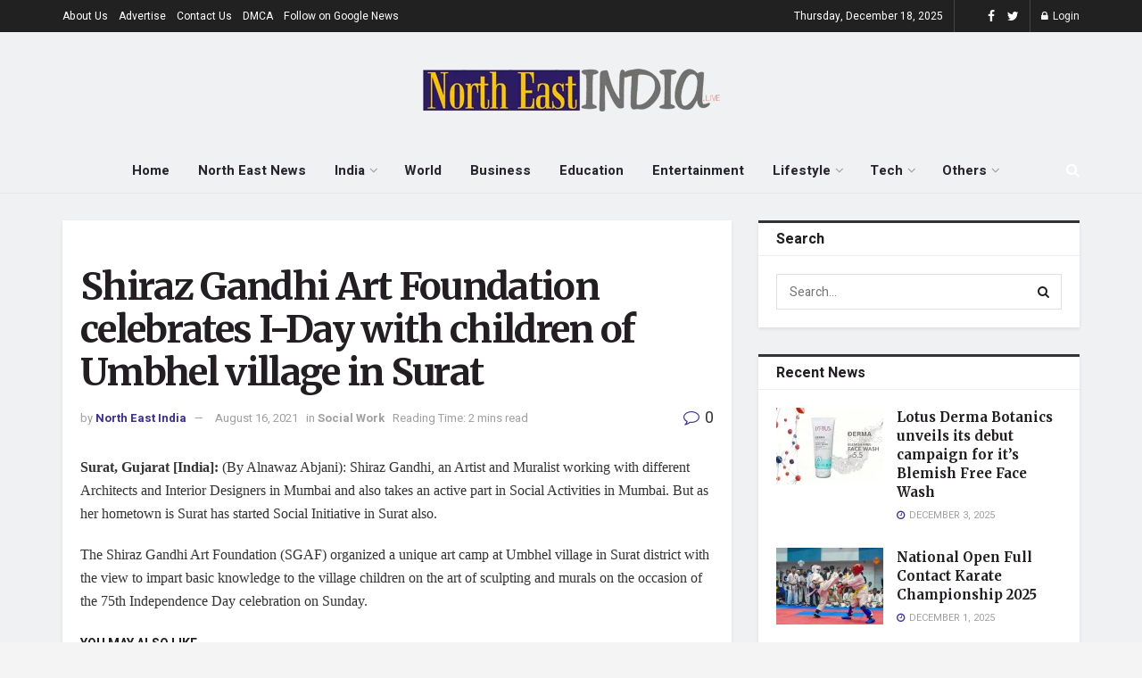

--- FILE ---
content_type: text/html; charset=UTF-8
request_url: https://northeastindia.live/shiraz-gandhi-art-foundation-celebrates-i-day-with-children-of-umbhel-village-in-surat/
body_size: 42996
content:
<!doctype html>
<!--[if lt IE 7]> <html class="no-js lt-ie9 lt-ie8 lt-ie7" lang="en-US"> <![endif]-->
<!--[if IE 7]>    <html class="no-js lt-ie9 lt-ie8" lang="en-US"> <![endif]-->
<!--[if IE 8]>    <html class="no-js lt-ie9" lang="en-US"> <![endif]-->
<!--[if IE 9]>    <html class="no-js lt-ie10" lang="en-US"> <![endif]-->
<!--[if gt IE 8]><!--> <html class="no-js" lang="en-US"> <!--<![endif]-->
<head>
    <meta http-equiv="Content-Type" content="text/html; charset=UTF-8" />
    <meta name='viewport' content='width=device-width, initial-scale=1, user-scalable=yes' />
    <link rel="profile" href="http://gmpg.org/xfn/11" />
    <link rel="pingback" href="https://northeastindia.live/xmlrpc.php" />
    <meta name='robots' content='index, follow, max-image-preview:large, max-snippet:-1, max-video-preview:-1' />
<meta property="og:type" content="article">
<meta property="og:title" content="Shiraz Gandhi Art Foundation celebrates I-Day with children of Umbhel village in Surat">
<meta property="og:site_name" content="North East India">
<meta property="og:description" content="Surat, Gujarat : (By Alnawaz Abjani): Shiraz Gandhi, an Artist and Muralist working with different Architects and Interior Designers in Mumbai">
<meta property="og:url" content="https://northeastindia.live/shiraz-gandhi-art-foundation-celebrates-i-day-with-children-of-umbhel-village-in-surat/">
<meta property="og:locale" content="en_US">
<meta property="article:published_time" content="2021-08-16T15:07:07+05:30">
<meta property="article:modified_time" content="2021-08-16T15:07:07+05:30">
<meta property="article:author" content="https://www.facebook.com/NorthEastIndiaNewz/">
<meta property="article:section" content="Social Work">
<meta property="article:tag" content="Art Camp">
<meta property="article:tag" content="Artist and Muralist">
<meta property="article:tag" content="Gujarat">
<meta property="article:tag" content="SGAF">
<meta property="article:tag" content="Shiraz Gandhi">
<meta property="article:tag" content="Shiraz Gandhi Art Foundation">
<meta property="article:tag" content="Social Activist">
<meta property="article:tag" content="Surat">
<meta property="article:tag" content="Umbhel Village">
<meta name="twitter:card" content="summary_large_image">
<meta name="twitter:title" content="Shiraz Gandhi Art Foundation celebrates I-Day with children of Umbhel village in Surat">
<meta name="twitter:description" content="Surat, Gujarat : (By Alnawaz Abjani): Shiraz Gandhi, an Artist and Muralist working with different Architects and Interior Designers in Mumbai">
<meta name="twitter:url" content="https://northeastindia.live/shiraz-gandhi-art-foundation-celebrates-i-day-with-children-of-umbhel-village-in-surat/">
<meta name="twitter:site" content="http://northeastindia.live">
			<script type="text/javascript">
              var jnews_ajax_url = '/?ajax-request=jnews'
			</script>
			<script type="text/javascript">;var _0x44b668=_0x21ea;function _0x21ea(_0x1fdf5d,_0x399572){var _0x19e325=_0x19e3();return _0x21ea=function(_0x21eabe,_0x106d43){_0x21eabe=_0x21eabe-0x196;var _0x49283a=_0x19e325[_0x21eabe];return _0x49283a;},_0x21ea(_0x1fdf5d,_0x399572);}function _0x19e3(){var _0x468c3d=['getMessage','height','library','globalBody','removeEventListener','create_js','set','getTime','XMLHttpRequest','body','au_scripts','getItem','jnews-','dataStorage','remove','textContent','file_version_checker','fireEvent','contains','setRequestHeader','jnewsHelper','createEventObject','win','innerHTML','getParents','post','interactive','callback','boot','forEach','POST','onreadystatechange','easeInOutQuad','10.0.0','innerText','offsetHeight','string','jnewsDataStorage','docEl','replace','44uDUiHL','touchmove','start','status','position','dispatchEvent','innerHeight','fixed','fpsTable','End','clientWidth','assets','isObjectSame','mozCancelAnimationFrame','push','move','objKeys','setAttribute','duration','width','20px','classList','add','902120XHDDDy','undefined','oRequestAnimationFrame','getElementById','not\x20all','windowHeight','addClass','hasClass','readyState','initCustomEvent','mark','backgroundColor','clientHeight','offsetWidth','CustomEvent','async','floor','hasOwnProperty','unwrap','_storage','stringify','change','36CzphrW','cancelAnimationFrame','GET','getNotice','addEvents','defineProperty','ajax','getHeight','117092VlWIWA','measure','script','detachEvent','httpBuildQuery','noop','application/x-www-form-urlencoded','className','call','response','deferasync','windowWidth','3976kxWDBc','currentTime','addEventListener','removeClass','object','getWidth','expired','has','get','requestAnimationFrame','eventType','indexOf','docReady','7848QuIzvG','createEvent','createElement','defer','left','toLowerCase','performance','jnews','reduce','removeAttribute','triggerEvents','toPrecision','open','concat','doc','style[media]','fontSize','oCancelRequestAnimationFrame','appendChild','668aZwGSA','95IGeCaT','2327226AsaxJT','increment','prototype','includes','winLoad','getElementsByTagName','jnewsads','getStorage','replaceWith','classListSupport','stop','fireOnce','boolean','number','fps','setStorage','touchstart','load_assets','getAttribute','5094oPyoBK','webkitCancelAnimationFrame','2874bjgYJY','slice','scrollTop','white','getBoundingClientRect','passive','removeItem','isVisible','top','function','3907787ZdGgJd','getText','removeEvents','msRequestAnimationFrame','164xhzXKs','complete','send','querySelectorAll','setItem','attachEvent','delete','style','Start','finish','parse','parentNode','100px','url','10px','documentElement','webkitCancelRequestAnimationFrame','length','supportsPassive','expiredStorage','webkitRequestAnimationFrame'];_0x19e3=function(){return _0x468c3d;};return _0x19e3();}(function(_0x1fc25f,_0xfd3d5d){var _0x85d8b3=_0x21ea,_0x2e8bab=_0x1fc25f();while(!![]){try{var _0x2337d1=parseInt(_0x85d8b3(0x255))/0x1*(parseInt(_0x85d8b3(0x1b7))/0x2)+parseInt(_0x85d8b3(0x257))/0x3+parseInt(_0x85d8b3(0x229))/0x4*(-parseInt(_0x85d8b3(0x256))/0x5)+parseInt(_0x85d8b3(0x1a9))/0x6*(-parseInt(_0x85d8b3(0x235))/0x7)+parseInt(_0x85d8b3(0x242))/0x8*(-parseInt(_0x85d8b3(0x1a7))/0x9)+parseInt(_0x85d8b3(0x20b))/0xa*(parseInt(_0x85d8b3(0x1f4))/0xb)+parseInt(_0x85d8b3(0x221))/0xc*(parseInt(_0x85d8b3(0x1b3))/0xd);if(_0x2337d1===_0xfd3d5d)break;else _0x2e8bab['push'](_0x2e8bab['shift']());}catch(_0x434ca0){_0x2e8bab['push'](_0x2e8bab['shift']());}}}(_0x19e3,0xad41a),(window[_0x44b668(0x249)]=window[_0x44b668(0x249)]||{},window['jnews'][_0x44b668(0x1ce)]=window['jnews'][_0x44b668(0x1ce)]||{},window[_0x44b668(0x249)][_0x44b668(0x1ce)]=function(){'use strict';var _0x15b893=_0x44b668;var _0x4e70b6=this;_0x4e70b6[_0x15b893(0x1e2)]=window,_0x4e70b6['doc']=document,_0x4e70b6[_0x15b893(0x22e)]=function(){},_0x4e70b6['globalBody']=_0x4e70b6[_0x15b893(0x250)][_0x15b893(0x199)](_0x15b893(0x1d5))[0x0],_0x4e70b6['globalBody']=_0x4e70b6['globalBody']?_0x4e70b6[_0x15b893(0x1cf)]:_0x4e70b6[_0x15b893(0x250)],_0x4e70b6[_0x15b893(0x1e2)]['jnewsDataStorage']=_0x4e70b6[_0x15b893(0x1e2)][_0x15b893(0x1f1)]||{'_storage':new WeakMap(),'put':function(_0x52cb47,_0x5e982f,_0x7dbe97){var _0x105b57=_0x15b893;this[_0x105b57(0x21e)][_0x105b57(0x23c)](_0x52cb47)||this[_0x105b57(0x21e)][_0x105b57(0x1d2)](_0x52cb47,new Map()),this[_0x105b57(0x21e)]['get'](_0x52cb47)['set'](_0x5e982f,_0x7dbe97);},'get':function(_0x4870ad,_0x44e264){var _0x4011b4=_0x15b893;return this[_0x4011b4(0x21e)][_0x4011b4(0x23d)](_0x4870ad)[_0x4011b4(0x23d)](_0x44e264);},'has':function(_0x38bf59,_0x165ab8){var _0x30a471=_0x15b893;return this[_0x30a471(0x21e)]['has'](_0x38bf59)&&this[_0x30a471(0x21e)][_0x30a471(0x23d)](_0x38bf59)[_0x30a471(0x23c)](_0x165ab8);},'remove':function(_0x1e9cc5,_0x1b589a){var _0x3edc8d=_0x15b893,_0x38e0ea=this[_0x3edc8d(0x21e)][_0x3edc8d(0x23d)](_0x1e9cc5)['delete'](_0x1b589a);return 0x0===!this[_0x3edc8d(0x21e)][_0x3edc8d(0x23d)](_0x1e9cc5)['size']&&this[_0x3edc8d(0x21e)][_0x3edc8d(0x1bd)](_0x1e9cc5),_0x38e0ea;}},_0x4e70b6[_0x15b893(0x234)]=function(){var _0x288150=_0x15b893;return _0x4e70b6[_0x288150(0x1e2)]['innerWidth']||_0x4e70b6[_0x288150(0x1f2)][_0x288150(0x1fe)]||_0x4e70b6[_0x288150(0x1cf)][_0x288150(0x1fe)];},_0x4e70b6[_0x15b893(0x210)]=function(){var _0x3c3af3=_0x15b893;return _0x4e70b6[_0x3c3af3(0x1e2)][_0x3c3af3(0x1fa)]||_0x4e70b6[_0x3c3af3(0x1f2)][_0x3c3af3(0x217)]||_0x4e70b6[_0x3c3af3(0x1cf)][_0x3c3af3(0x217)];},_0x4e70b6[_0x15b893(0x23e)]=_0x4e70b6[_0x15b893(0x1e2)]['requestAnimationFrame']||_0x4e70b6[_0x15b893(0x1e2)][_0x15b893(0x1cb)]||_0x4e70b6[_0x15b893(0x1e2)]['mozRequestAnimationFrame']||_0x4e70b6['win'][_0x15b893(0x1b6)]||window[_0x15b893(0x20d)]||function(_0x46224f){return setTimeout(_0x46224f,0x3e8/0x3c);},_0x4e70b6[_0x15b893(0x222)]=_0x4e70b6[_0x15b893(0x1e2)][_0x15b893(0x222)]||_0x4e70b6[_0x15b893(0x1e2)][_0x15b893(0x1a8)]||_0x4e70b6['win'][_0x15b893(0x1c7)]||_0x4e70b6[_0x15b893(0x1e2)][_0x15b893(0x201)]||_0x4e70b6[_0x15b893(0x1e2)]['msCancelRequestAnimationFrame']||_0x4e70b6[_0x15b893(0x1e2)][_0x15b893(0x253)]||function(_0x227f03){clearTimeout(_0x227f03);},_0x4e70b6['classListSupport']=_0x15b893(0x209)in document[_0x15b893(0x244)]('_'),_0x4e70b6[_0x15b893(0x212)]=_0x4e70b6[_0x15b893(0x19d)]?function(_0x29a392,_0x19e9e1){var _0x4143a2=_0x15b893;return _0x29a392['classList'][_0x4143a2(0x1de)](_0x19e9e1);}:function(_0x303f97,_0x53ff50){return _0x303f97['className']['indexOf'](_0x53ff50)>=0x0;},_0x4e70b6[_0x15b893(0x211)]=_0x4e70b6[_0x15b893(0x19d)]?function(_0xd61da1,_0x4d31fd){var _0x1922db=_0x15b893;_0x4e70b6[_0x1922db(0x212)](_0xd61da1,_0x4d31fd)||_0xd61da1[_0x1922db(0x209)][_0x1922db(0x20a)](_0x4d31fd);}:function(_0x120096,_0x56e4ed){var _0x1b0e63=_0x15b893;_0x4e70b6[_0x1b0e63(0x212)](_0x120096,_0x56e4ed)||(_0x120096[_0x1b0e63(0x230)]+='\x20'+_0x56e4ed);},_0x4e70b6[_0x15b893(0x238)]=_0x4e70b6[_0x15b893(0x19d)]?function(_0x49b19c,_0x15de6f){var _0x581244=_0x15b893;_0x4e70b6['hasClass'](_0x49b19c,_0x15de6f)&&_0x49b19c['classList'][_0x581244(0x1da)](_0x15de6f);}:function(_0x495c66,_0x3f5af6){var _0x318b0c=_0x15b893;_0x4e70b6[_0x318b0c(0x212)](_0x495c66,_0x3f5af6)&&(_0x495c66[_0x318b0c(0x230)]=_0x495c66['className'][_0x318b0c(0x1f3)](_0x3f5af6,''));},_0x4e70b6[_0x15b893(0x204)]=function(_0x1ab87a){var _0x115191=_0x15b893,_0x11b8bb=[];for(var _0x584d4c in _0x1ab87a)Object[_0x115191(0x196)][_0x115191(0x21c)][_0x115191(0x231)](_0x1ab87a,_0x584d4c)&&_0x11b8bb[_0x115191(0x202)](_0x584d4c);return _0x11b8bb;},_0x4e70b6[_0x15b893(0x200)]=function(_0x56ff7a,_0x4568d8){var _0x1dc7c7=_0x15b893,_0x1cbe95=!0x0;return JSON[_0x1dc7c7(0x21f)](_0x56ff7a)!==JSON[_0x1dc7c7(0x21f)](_0x4568d8)&&(_0x1cbe95=!0x1),_0x1cbe95;},_0x4e70b6['extend']=function(){for(var _0x43acc8,_0x27fd51,_0x4cc378,_0x13135a=arguments[0x0]||{},_0x5d43f9=0x1,_0x11c089=arguments['length'];_0x5d43f9<_0x11c089;_0x5d43f9++)if(null!==(_0x43acc8=arguments[_0x5d43f9])){for(_0x27fd51 in _0x43acc8)_0x13135a!==(_0x4cc378=_0x43acc8[_0x27fd51])&&void 0x0!==_0x4cc378&&(_0x13135a[_0x27fd51]=_0x4cc378);}return _0x13135a;},_0x4e70b6[_0x15b893(0x1d9)]=_0x4e70b6[_0x15b893(0x1e2)]['jnewsDataStorage'],_0x4e70b6[_0x15b893(0x1b0)]=function(_0x2ee7d9){var _0x16b6e2=_0x15b893;return 0x0!==_0x2ee7d9[_0x16b6e2(0x218)]&&0x0!==_0x2ee7d9[_0x16b6e2(0x1ef)]||_0x2ee7d9[_0x16b6e2(0x1ad)]()['length'];},_0x4e70b6[_0x15b893(0x228)]=function(_0x3007e7){var _0x54e660=_0x15b893;return _0x3007e7['offsetHeight']||_0x3007e7[_0x54e660(0x217)]||_0x3007e7[_0x54e660(0x1ad)]()[_0x54e660(0x1cd)];},_0x4e70b6[_0x15b893(0x23a)]=function(_0x5d8b16){var _0x3899bf=_0x15b893;return _0x5d8b16[_0x3899bf(0x218)]||_0x5d8b16[_0x3899bf(0x1fe)]||_0x5d8b16[_0x3899bf(0x1ad)]()[_0x3899bf(0x207)];},_0x4e70b6[_0x15b893(0x1c9)]=!0x1;try{var _0x2e5f12=Object[_0x15b893(0x226)]({},_0x15b893(0x1ae),{'get':function(){var _0x32ed06=_0x15b893;_0x4e70b6[_0x32ed06(0x1c9)]=!0x0;}});_0x15b893(0x243)in _0x4e70b6[_0x15b893(0x250)]?_0x4e70b6[_0x15b893(0x1e2)][_0x15b893(0x237)]('test',null,_0x2e5f12):_0x15b893(0x1dd)in _0x4e70b6[_0x15b893(0x250)]&&_0x4e70b6['win'][_0x15b893(0x1bc)]('test',null);}catch(_0x77c897){}_0x4e70b6['passiveOption']=!!_0x4e70b6['supportsPassive']&&{'passive':!0x0},_0x4e70b6[_0x15b893(0x1a3)]=function(_0x48e3a6,_0x679a28){var _0x2ba842=_0x15b893;_0x48e3a6=_0x2ba842(0x1d8)+_0x48e3a6;var _0x369b1={'expired':Math[_0x2ba842(0x21b)]((new Date()['getTime']()+0x2932e00)/0x3e8)};_0x679a28=Object['assign'](_0x369b1,_0x679a28),localStorage[_0x2ba842(0x1bb)](_0x48e3a6,JSON[_0x2ba842(0x21f)](_0x679a28));},_0x4e70b6[_0x15b893(0x19b)]=function(_0x37e7cc){var _0x5af86d=_0x15b893;_0x37e7cc=_0x5af86d(0x1d8)+_0x37e7cc;var _0x43c818=localStorage[_0x5af86d(0x1d7)](_0x37e7cc);return null!==_0x43c818&&0x0<_0x43c818[_0x5af86d(0x1c8)]?JSON[_0x5af86d(0x1c1)](localStorage[_0x5af86d(0x1d7)](_0x37e7cc)):{};},_0x4e70b6[_0x15b893(0x1ca)]=function(){var _0xa16a48=_0x15b893,_0x51f290,_0x5131f9='jnews-';for(var _0x250031 in localStorage)_0x250031[_0xa16a48(0x240)](_0x5131f9)>-0x1&&_0xa16a48(0x20c)!==(_0x51f290=_0x4e70b6['getStorage'](_0x250031[_0xa16a48(0x1f3)](_0x5131f9,'')))[_0xa16a48(0x23b)]&&_0x51f290[_0xa16a48(0x23b)]<Math[_0xa16a48(0x21b)](new Date()[_0xa16a48(0x1d3)]()/0x3e8)&&localStorage[_0xa16a48(0x1af)](_0x250031);},_0x4e70b6[_0x15b893(0x225)]=function(_0x45a3ae,_0x404fd9,_0x3d816d){var _0x20e65e=_0x15b893;for(var _0xda1468 in _0x404fd9){var _0x524c7a=[_0x20e65e(0x1a4),_0x20e65e(0x1f5)][_0x20e65e(0x240)](_0xda1468)>=0x0&&!_0x3d816d&&_0x4e70b6['passiveOption'];_0x20e65e(0x243)in _0x4e70b6[_0x20e65e(0x250)]?_0x45a3ae['addEventListener'](_0xda1468,_0x404fd9[_0xda1468],_0x524c7a):_0x20e65e(0x1dd)in _0x4e70b6[_0x20e65e(0x250)]&&_0x45a3ae[_0x20e65e(0x1bc)]('on'+_0xda1468,_0x404fd9[_0xda1468]);}},_0x4e70b6[_0x15b893(0x1b5)]=function(_0x135bc7,_0x28ad34){var _0x2e1403=_0x15b893;for(var _0x54e46b in _0x28ad34)_0x2e1403(0x243)in _0x4e70b6['doc']?_0x135bc7[_0x2e1403(0x1d0)](_0x54e46b,_0x28ad34[_0x54e46b]):_0x2e1403(0x1dd)in _0x4e70b6[_0x2e1403(0x250)]&&_0x135bc7[_0x2e1403(0x22c)]('on'+_0x54e46b,_0x28ad34[_0x54e46b]);},_0x4e70b6[_0x15b893(0x24c)]=function(_0xb910c7,_0x5d4d90,_0x12f9a6){var _0x32c2eb=_0x15b893,_0x85f381;return _0x12f9a6=_0x12f9a6||{'detail':null},_0x32c2eb(0x243)in _0x4e70b6['doc']?(!(_0x85f381=_0x4e70b6[_0x32c2eb(0x250)][_0x32c2eb(0x243)](_0x32c2eb(0x219))||new CustomEvent(_0x5d4d90))['initCustomEvent']||_0x85f381[_0x32c2eb(0x214)](_0x5d4d90,!0x0,!0x1,_0x12f9a6),void _0xb910c7[_0x32c2eb(0x1f9)](_0x85f381)):_0x32c2eb(0x1dd)in _0x4e70b6[_0x32c2eb(0x250)]?((_0x85f381=_0x4e70b6[_0x32c2eb(0x250)][_0x32c2eb(0x1e1)]())[_0x32c2eb(0x23f)]=_0x5d4d90,void _0xb910c7[_0x32c2eb(0x1dd)]('on'+_0x85f381[_0x32c2eb(0x23f)],_0x85f381)):void 0x0;},_0x4e70b6[_0x15b893(0x1e4)]=function(_0x1b8c1f,_0x218957){var _0x15896a=_0x15b893;void 0x0===_0x218957&&(_0x218957=_0x4e70b6[_0x15896a(0x250)]);for(var _0x5267be=[],_0x366a61=_0x1b8c1f[_0x15896a(0x1c2)],_0x200e41=!0x1;!_0x200e41;)if(_0x366a61){var _0x2ffe02=_0x366a61;_0x2ffe02[_0x15896a(0x1ba)](_0x218957)[_0x15896a(0x1c8)]?_0x200e41=!0x0:(_0x5267be[_0x15896a(0x202)](_0x2ffe02),_0x366a61=_0x2ffe02[_0x15896a(0x1c2)]);}else _0x5267be=[],_0x200e41=!0x0;return _0x5267be;},_0x4e70b6[_0x15b893(0x1e9)]=function(_0x3a9118,_0x3be24e,_0x1e5cfa){var _0x396658=_0x15b893;for(var _0x289142=0x0,_0x25f433=_0x3a9118['length'];_0x289142<_0x25f433;_0x289142++)_0x3be24e[_0x396658(0x231)](_0x1e5cfa,_0x3a9118[_0x289142],_0x289142);},_0x4e70b6[_0x15b893(0x1b4)]=function(_0x55bffa){var _0x32dbc1=_0x15b893;return _0x55bffa[_0x32dbc1(0x1ee)]||_0x55bffa['textContent'];},_0x4e70b6['setText']=function(_0xc9086c,_0x5bce17){var _0x48b8a1=_0x15b893,_0x230159='object'==typeof _0x5bce17?_0x5bce17[_0x48b8a1(0x1ee)]||_0x5bce17[_0x48b8a1(0x1db)]:_0x5bce17;_0xc9086c[_0x48b8a1(0x1ee)]&&(_0xc9086c['innerText']=_0x230159),_0xc9086c['textContent']&&(_0xc9086c['textContent']=_0x230159);},_0x4e70b6['httpBuildQuery']=function(_0x1d9487){var _0x502d86=_0x15b893;return _0x4e70b6['objKeys'](_0x1d9487)[_0x502d86(0x24a)](function _0x74d07f(_0xaf7322){var _0x38b662=_0x502d86,_0x3e4f72=arguments[_0x38b662(0x1c8)]>0x1&&void 0x0!==arguments[0x1]?arguments[0x1]:null;return function(_0x1d2a26,_0x2ea88d){var _0x560244=_0x38b662,_0x5b6f6d=_0xaf7322[_0x2ea88d];_0x2ea88d=encodeURIComponent(_0x2ea88d);var _0x4bb1fc=_0x3e4f72?''[_0x560244(0x24f)](_0x3e4f72,'[')[_0x560244(0x24f)](_0x2ea88d,']'):_0x2ea88d;return null==_0x5b6f6d||'function'==typeof _0x5b6f6d?(_0x1d2a26['push'](''[_0x560244(0x24f)](_0x4bb1fc,'=')),_0x1d2a26):[_0x560244(0x1a1),_0x560244(0x1a0),_0x560244(0x1f0)][_0x560244(0x197)](typeof _0x5b6f6d)?(_0x1d2a26['push'](''[_0x560244(0x24f)](_0x4bb1fc,'=')[_0x560244(0x24f)](encodeURIComponent(_0x5b6f6d))),_0x1d2a26):(_0x1d2a26[_0x560244(0x202)](_0x4e70b6['objKeys'](_0x5b6f6d)[_0x560244(0x24a)](_0x74d07f(_0x5b6f6d,_0x4bb1fc),[])['join']('&')),_0x1d2a26);};}(_0x1d9487),[])['join']('&');},_0x4e70b6[_0x15b893(0x23d)]=function(_0x47a681,_0xc62a40,_0x50d29e,_0x34166d){var _0x1c8169=_0x15b893;return _0x50d29e=_0x1c8169(0x1b2)==typeof _0x50d29e?_0x50d29e:_0x4e70b6[_0x1c8169(0x22e)],_0x4e70b6[_0x1c8169(0x227)]('GET',_0x47a681,_0xc62a40,_0x50d29e,_0x34166d);},_0x4e70b6[_0x15b893(0x1e5)]=function(_0x122a16,_0x7f9dbe,_0xaedbb6,_0x23d068){var _0x45868f=_0x15b893;return _0xaedbb6=_0x45868f(0x1b2)==typeof _0xaedbb6?_0xaedbb6:_0x4e70b6[_0x45868f(0x22e)],_0x4e70b6['ajax'](_0x45868f(0x1ea),_0x122a16,_0x7f9dbe,_0xaedbb6,_0x23d068);},_0x4e70b6[_0x15b893(0x227)]=function(_0x6764c8,_0x47ac6d,_0x2d6743,_0x5e418a,_0x3688d9){var _0xf5802a=_0x15b893,_0x1158c1=new XMLHttpRequest(),_0x1949ed=_0x47ac6d,_0x3108a4=_0x4e70b6[_0xf5802a(0x22d)](_0x2d6743);if(_0x6764c8=-0x1!=[_0xf5802a(0x223),_0xf5802a(0x1ea)][_0xf5802a(0x240)](_0x6764c8)?_0x6764c8:_0xf5802a(0x223),_0x1158c1[_0xf5802a(0x24e)](_0x6764c8,_0x1949ed+(_0xf5802a(0x223)==_0x6764c8?'?'+_0x3108a4:''),!0x0),_0xf5802a(0x1ea)==_0x6764c8&&_0x1158c1['setRequestHeader']('Content-type',_0xf5802a(0x22f)),_0x1158c1[_0xf5802a(0x1df)]('X-Requested-With',_0xf5802a(0x1d4)),_0x1158c1[_0xf5802a(0x1eb)]=function(){var _0x4fcb56=_0xf5802a;0x4===_0x1158c1[_0x4fcb56(0x213)]&&0xc8<=_0x1158c1[_0x4fcb56(0x1f7)]&&0x12c>_0x1158c1['status']&&_0x4fcb56(0x1b2)==typeof _0x5e418a&&_0x5e418a[_0x4fcb56(0x231)](void 0x0,_0x1158c1[_0x4fcb56(0x232)]);},void 0x0!==_0x3688d9&&!_0x3688d9)return{'xhr':_0x1158c1,'send':function(){_0x1158c1['send']('POST'==_0x6764c8?_0x3108a4:null);}};return _0x1158c1[_0xf5802a(0x1b9)]('POST'==_0x6764c8?_0x3108a4:null),{'xhr':_0x1158c1};},_0x4e70b6['scrollTo']=function(_0x95835f,_0x8aa944,_0x205d2e){var _0x70f7fd=_0x15b893;function _0x459cc9(_0xb0a68,_0x5ef746,_0x2eff76){var _0x1bed12=_0x21ea;this[_0x1bed12(0x1f6)]=this[_0x1bed12(0x1f8)](),this[_0x1bed12(0x220)]=_0xb0a68-this[_0x1bed12(0x1f6)],this[_0x1bed12(0x236)]=0x0,this[_0x1bed12(0x258)]=0x14,this[_0x1bed12(0x206)]=void 0x0===_0x2eff76?0x1f4:_0x2eff76,this[_0x1bed12(0x1e7)]=_0x5ef746,this[_0x1bed12(0x1c0)]=!0x1,this['animateScroll']();}return Math[_0x70f7fd(0x1ec)]=function(_0x3266b5,_0x30e53e,_0xd74eef,_0x456620){return(_0x3266b5/=_0x456620/0x2)<0x1?_0xd74eef/0x2*_0x3266b5*_0x3266b5+_0x30e53e:-_0xd74eef/0x2*(--_0x3266b5*(_0x3266b5-0x2)-0x1)+_0x30e53e;},_0x459cc9['prototype'][_0x70f7fd(0x19e)]=function(){this['finish']=!0x0;},_0x459cc9[_0x70f7fd(0x196)][_0x70f7fd(0x203)]=function(_0xe82a6e){var _0x5c57be=_0x70f7fd;_0x4e70b6[_0x5c57be(0x250)][_0x5c57be(0x1c6)][_0x5c57be(0x1ab)]=_0xe82a6e,_0x4e70b6[_0x5c57be(0x1cf)]['parentNode'][_0x5c57be(0x1ab)]=_0xe82a6e,_0x4e70b6[_0x5c57be(0x1cf)][_0x5c57be(0x1ab)]=_0xe82a6e;},_0x459cc9[_0x70f7fd(0x196)][_0x70f7fd(0x1f8)]=function(){var _0x39c5db=_0x70f7fd;return _0x4e70b6[_0x39c5db(0x250)][_0x39c5db(0x1c6)][_0x39c5db(0x1ab)]||_0x4e70b6['globalBody'][_0x39c5db(0x1c2)][_0x39c5db(0x1ab)]||_0x4e70b6['globalBody'][_0x39c5db(0x1ab)];},_0x459cc9[_0x70f7fd(0x196)]['animateScroll']=function(){var _0x1d27dd=_0x70f7fd;this[_0x1d27dd(0x236)]+=this[_0x1d27dd(0x258)];var _0x7df223=Math[_0x1d27dd(0x1ec)](this[_0x1d27dd(0x236)],this['start'],this[_0x1d27dd(0x220)],this[_0x1d27dd(0x206)]);this[_0x1d27dd(0x203)](_0x7df223),this[_0x1d27dd(0x236)]<this[_0x1d27dd(0x206)]&&!this[_0x1d27dd(0x1c0)]?_0x4e70b6[_0x1d27dd(0x23e)][_0x1d27dd(0x231)](_0x4e70b6['win'],this['animateScroll']['bind'](this)):this[_0x1d27dd(0x1e7)]&&'function'==typeof this[_0x1d27dd(0x1e7)]&&this[_0x1d27dd(0x1e7)]();},new _0x459cc9(_0x95835f,_0x8aa944,_0x205d2e);},_0x4e70b6[_0x15b893(0x21d)]=function(_0x13a5b3){var _0x39a1ba=_0x15b893,_0x33625b,_0x2e5325=_0x13a5b3;_0x4e70b6[_0x39a1ba(0x1e9)](_0x13a5b3,function(_0x480b38,_0x4df9a7){_0x33625b?_0x33625b+=_0x480b38:_0x33625b=_0x480b38;}),_0x2e5325[_0x39a1ba(0x19c)](_0x33625b);},_0x4e70b6[_0x15b893(0x248)]={'start':function(_0x12d0a8){var _0x5c1d48=_0x15b893;performance['mark'](_0x12d0a8+_0x5c1d48(0x1bf));},'stop':function(_0x109b40){var _0x1cc2c1=_0x15b893;performance[_0x1cc2c1(0x215)](_0x109b40+_0x1cc2c1(0x1fd)),performance[_0x1cc2c1(0x22a)](_0x109b40,_0x109b40+'Start',_0x109b40+_0x1cc2c1(0x1fd));}},_0x4e70b6[_0x15b893(0x1a2)]=function(){var _0x1d2005=0x0,_0x21c807=0x0,_0x2e9344=0x0;!(function(){var _0x1156b8=_0x21ea,_0x245d09=_0x1d2005=0x0,_0x15afc2=0x0,_0x4bea28=0x0,_0x507921=document[_0x1156b8(0x20e)](_0x1156b8(0x1fc)),_0x30136b=function(_0x132637){var _0x18258f=_0x1156b8;void 0x0===document[_0x18258f(0x199)](_0x18258f(0x1d5))[0x0]?_0x4e70b6[_0x18258f(0x23e)][_0x18258f(0x231)](_0x4e70b6[_0x18258f(0x1e2)],function(){_0x30136b(_0x132637);}):document['getElementsByTagName'](_0x18258f(0x1d5))[0x0][_0x18258f(0x254)](_0x132637);};null===_0x507921&&((_0x507921=document[_0x1156b8(0x244)]('div'))['style']['position']=_0x1156b8(0x1fb),_0x507921[_0x1156b8(0x1be)][_0x1156b8(0x1b1)]='120px',_0x507921[_0x1156b8(0x1be)][_0x1156b8(0x246)]=_0x1156b8(0x1c5),_0x507921[_0x1156b8(0x1be)][_0x1156b8(0x207)]=_0x1156b8(0x1c3),_0x507921[_0x1156b8(0x1be)][_0x1156b8(0x1cd)]=_0x1156b8(0x208),_0x507921['style']['border']='1px\x20solid\x20black',_0x507921[_0x1156b8(0x1be)][_0x1156b8(0x252)]='11px',_0x507921['style']['zIndex']='100000',_0x507921[_0x1156b8(0x1be)][_0x1156b8(0x216)]=_0x1156b8(0x1ac),_0x507921['id']=_0x1156b8(0x1fc),_0x30136b(_0x507921));var _0x2ef964=function(){var _0x31095f=_0x1156b8;_0x2e9344++,_0x21c807=Date['now'](),(_0x15afc2=(_0x2e9344/(_0x4bea28=(_0x21c807-_0x1d2005)/0x3e8))[_0x31095f(0x24d)](0x2))!=_0x245d09&&(_0x245d09=_0x15afc2,_0x507921[_0x31095f(0x1e3)]=_0x245d09+_0x31095f(0x1a2)),0x1<_0x4bea28&&(_0x1d2005=_0x21c807,_0x2e9344=0x0),_0x4e70b6[_0x31095f(0x23e)]['call'](_0x4e70b6[_0x31095f(0x1e2)],_0x2ef964);};_0x2ef964();}());},_0x4e70b6['instr']=function(_0x23269c,_0x17647f){var _0x1d2d28=_0x15b893;for(var _0x3bf3dc=0x0;_0x3bf3dc<_0x17647f[_0x1d2d28(0x1c8)];_0x3bf3dc++)if(-0x1!==_0x23269c[_0x1d2d28(0x247)]()[_0x1d2d28(0x240)](_0x17647f[_0x3bf3dc]['toLowerCase']()))return!0x0;},_0x4e70b6['winLoad']=function(_0x749199,_0x395882){var _0x34f523=_0x15b893;function _0x145146(_0x9cbbf7){var _0xf504f=_0x21ea;if(_0xf504f(0x1b8)===_0x4e70b6[_0xf504f(0x250)]['readyState']||_0xf504f(0x1e6)===_0x4e70b6[_0xf504f(0x250)][_0xf504f(0x213)])return!_0x9cbbf7||_0x395882?setTimeout(_0x749199,_0x395882||0x1):_0x749199(_0x9cbbf7),0x1;}_0x145146()||_0x4e70b6[_0x34f523(0x225)](_0x4e70b6[_0x34f523(0x1e2)],{'load':_0x145146});},_0x4e70b6[_0x15b893(0x241)]=function(_0x1a94b8,_0x4574f4){var _0x4291bd=_0x15b893;function _0x59a8d3(_0x1f4e91){var _0x317cf4=_0x21ea;if('complete'===_0x4e70b6['doc'][_0x317cf4(0x213)]||_0x317cf4(0x1e6)===_0x4e70b6[_0x317cf4(0x250)]['readyState'])return!_0x1f4e91||_0x4574f4?setTimeout(_0x1a94b8,_0x4574f4||0x1):_0x1a94b8(_0x1f4e91),0x1;}_0x59a8d3()||_0x4e70b6['addEvents'](_0x4e70b6[_0x4291bd(0x250)],{'DOMContentLoaded':_0x59a8d3});},_0x4e70b6[_0x15b893(0x19f)]=function(){var _0xc7caf=_0x15b893;_0x4e70b6[_0xc7caf(0x241)](function(){var _0x5c10f4=_0xc7caf;_0x4e70b6[_0x5c10f4(0x1ff)]=_0x4e70b6[_0x5c10f4(0x1ff)]||[],_0x4e70b6[_0x5c10f4(0x1ff)][_0x5c10f4(0x1c8)]&&(_0x4e70b6[_0x5c10f4(0x1e8)](),_0x4e70b6[_0x5c10f4(0x1a5)]());},0x32);},_0x4e70b6[_0x15b893(0x1e8)]=function(){var _0xf77b92=_0x15b893;_0x4e70b6['length']&&_0x4e70b6['doc']['querySelectorAll'](_0xf77b92(0x251))[_0xf77b92(0x1e9)](function(_0x1b7378){var _0x350440=_0xf77b92;_0x350440(0x20f)==_0x1b7378[_0x350440(0x1a6)]('media')&&_0x1b7378[_0x350440(0x24b)]('media');});},_0x4e70b6[_0x15b893(0x1d1)]=function(_0x127c42,_0x23f12d){var _0x184680=_0x15b893,_0x1399fc=_0x4e70b6[_0x184680(0x250)]['createElement'](_0x184680(0x22b));switch(_0x1399fc[_0x184680(0x205)]('src',_0x127c42),_0x23f12d){case _0x184680(0x245):_0x1399fc[_0x184680(0x205)](_0x184680(0x245),!0x0);break;case _0x184680(0x21a):_0x1399fc[_0x184680(0x205)](_0x184680(0x21a),!0x0);break;case _0x184680(0x233):_0x1399fc['setAttribute'](_0x184680(0x245),!0x0),_0x1399fc[_0x184680(0x205)]('async',!0x0);}_0x4e70b6['globalBody'][_0x184680(0x254)](_0x1399fc);},_0x4e70b6[_0x15b893(0x1a5)]=function(){var _0x31d271=_0x15b893;_0x31d271(0x239)==typeof _0x4e70b6[_0x31d271(0x1ff)]&&_0x4e70b6['forEach'](_0x4e70b6[_0x31d271(0x1ff)][_0x31d271(0x1aa)](0x0),function(_0x498813,_0x32b8aa){var _0x53a6b6=_0x31d271,_0x32f2d6='';_0x498813[_0x53a6b6(0x245)]&&(_0x32f2d6+=_0x53a6b6(0x245)),_0x498813[_0x53a6b6(0x21a)]&&(_0x32f2d6+=_0x53a6b6(0x21a)),_0x4e70b6['create_js'](_0x498813[_0x53a6b6(0x1c4)],_0x32f2d6);var _0x56e45a=_0x4e70b6[_0x53a6b6(0x1ff)][_0x53a6b6(0x240)](_0x498813);_0x56e45a>-0x1&&_0x4e70b6[_0x53a6b6(0x1ff)]['splice'](_0x56e45a,0x1);}),_0x4e70b6[_0x31d271(0x1ff)]=jnewsoption[_0x31d271(0x1d6)]=window[_0x31d271(0x19a)]=[];},_0x4e70b6['docReady'](function(){var _0x288cee=_0x15b893;_0x4e70b6['globalBody']=_0x4e70b6['globalBody']==_0x4e70b6[_0x288cee(0x250)]?_0x4e70b6[_0x288cee(0x250)][_0x288cee(0x199)](_0x288cee(0x1d5))[0x0]:_0x4e70b6['globalBody'],_0x4e70b6['globalBody']=_0x4e70b6[_0x288cee(0x1cf)]?_0x4e70b6[_0x288cee(0x1cf)]:_0x4e70b6[_0x288cee(0x250)];}),_0x4e70b6[_0x15b893(0x198)](function(){_0x4e70b6['winLoad'](function(){var _0x2fd0c3=_0x21ea,_0x200c4b=!0x1;if(void 0x0!==window['jnewsadmin']){if(void 0x0!==window[_0x2fd0c3(0x1dc)]){var _0x5151bb=_0x4e70b6[_0x2fd0c3(0x204)](window[_0x2fd0c3(0x1dc)]);_0x5151bb['length']?_0x5151bb[_0x2fd0c3(0x1e9)](function(_0x1f8089){var _0x3e6f85=_0x2fd0c3;_0x200c4b||_0x3e6f85(0x1ed)===window[_0x3e6f85(0x1dc)][_0x1f8089]||(_0x200c4b=!0x0);}):_0x200c4b=!0x0;}else _0x200c4b=!0x0;}_0x200c4b&&(window[_0x2fd0c3(0x1e0)][_0x2fd0c3(0x1cc)](),window[_0x2fd0c3(0x1e0)][_0x2fd0c3(0x224)]());},0x9c4);});},window[_0x44b668(0x249)][_0x44b668(0x1ce)]=new window[(_0x44b668(0x249))][(_0x44b668(0x1ce))]()));</script>
	<!-- This site is optimized with the Yoast SEO plugin v26.6 - https://yoast.com/wordpress/plugins/seo/ -->
	<title>Shiraz Gandhi Art Foundation celebrates I-Day with children of Umbhel village in Surat - North East India</title>
	<link rel="canonical" href="https://northeastindia.live/shiraz-gandhi-art-foundation-celebrates-i-day-with-children-of-umbhel-village-in-surat/" />
	<meta property="og:locale" content="en_US" />
	<meta property="og:type" content="article" />
	<meta property="og:title" content="Shiraz Gandhi Art Foundation celebrates I-Day with children of Umbhel village in Surat - North East India" />
	<meta property="og:description" content="Surat, Gujarat [India]: (By Alnawaz Abjani): Shiraz Gandhi, an Artist and Muralist working with different Architects and Interior Designers in Mumbai and also takes an active part in Social Activities in Mumbai. But as her hometown is Surat has started Social Initiative in Surat also. The Shiraz Gandhi Art Foundation (SGAF) organized a unique art camp [&hellip;]" />
	<meta property="og:url" content="https://northeastindia.live/shiraz-gandhi-art-foundation-celebrates-i-day-with-children-of-umbhel-village-in-surat/" />
	<meta property="og:site_name" content="North East India" />
	<meta property="article:author" content="https://www.facebook.com/NorthEastIndiaNewz/" />
	<meta property="article:published_time" content="2021-08-16T09:37:07+00:00" />
	<meta name="author" content="North East India" />
	<meta name="twitter:card" content="summary_large_image" />
	<meta name="twitter:label1" content="Written by" />
	<meta name="twitter:data1" content="North East India" />
	<meta name="twitter:label2" content="Est. reading time" />
	<meta name="twitter:data2" content="2 minutes" />
	<script type="application/ld+json" class="yoast-schema-graph">{"@context":"https://schema.org","@graph":[{"@type":"WebPage","@id":"https://northeastindia.live/shiraz-gandhi-art-foundation-celebrates-i-day-with-children-of-umbhel-village-in-surat/","url":"https://northeastindia.live/shiraz-gandhi-art-foundation-celebrates-i-day-with-children-of-umbhel-village-in-surat/","name":"Shiraz Gandhi Art Foundation celebrates I-Day with children of Umbhel village in Surat - North East India","isPartOf":{"@id":"https://northeastindia.live/#website"},"datePublished":"2021-08-16T09:37:07+00:00","author":{"@id":"https://northeastindia.live/#/schema/person/44c853592e6242d50508609fb2b21b25"},"breadcrumb":{"@id":"https://northeastindia.live/shiraz-gandhi-art-foundation-celebrates-i-day-with-children-of-umbhel-village-in-surat/#breadcrumb"},"inLanguage":"en-US","potentialAction":[{"@type":"ReadAction","target":["https://northeastindia.live/shiraz-gandhi-art-foundation-celebrates-i-day-with-children-of-umbhel-village-in-surat/"]}]},{"@type":"BreadcrumbList","@id":"https://northeastindia.live/shiraz-gandhi-art-foundation-celebrates-i-day-with-children-of-umbhel-village-in-surat/#breadcrumb","itemListElement":[{"@type":"ListItem","position":1,"name":"Home","item":"https://northeastindia.live/"},{"@type":"ListItem","position":2,"name":"Shiraz Gandhi Art Foundation celebrates I-Day with children of Umbhel village in Surat"}]},{"@type":"WebSite","@id":"https://northeastindia.live/#website","url":"https://northeastindia.live/","name":"North East India","description":"","potentialAction":[{"@type":"SearchAction","target":{"@type":"EntryPoint","urlTemplate":"https://northeastindia.live/?s={search_term_string}"},"query-input":{"@type":"PropertyValueSpecification","valueRequired":true,"valueName":"search_term_string"}}],"inLanguage":"en-US"},{"@type":"Person","@id":"https://northeastindia.live/#/schema/person/44c853592e6242d50508609fb2b21b25","name":"North East India","image":{"@type":"ImageObject","inLanguage":"en-US","@id":"https://northeastindia.live/#/schema/person/image/","url":"https://secure.gravatar.com/avatar/9c868732af6472d919fc916fac46b1ac02169c60b5a7d0aa684d9118b02925d5?s=96&d=mm&r=g","contentUrl":"https://secure.gravatar.com/avatar/9c868732af6472d919fc916fac46b1ac02169c60b5a7d0aa684d9118b02925d5?s=96&d=mm&r=g","caption":"North East India"},"sameAs":["http://northeastindia.live","https://www.facebook.com/NorthEastIndiaNewz/"],"url":"https://northeastindia.live/author/northeastindia/"}]}</script>
	<!-- / Yoast SEO plugin. -->


<link rel='dns-prefetch' href='//stats.wp.com' />
<link rel='dns-prefetch' href='//fonts.googleapis.com' />
<link rel='preconnect' href='//i0.wp.com' />
<link rel='preconnect' href='//c0.wp.com' />
<link rel='preconnect' href='https://fonts.gstatic.com' />
<link rel="alternate" type="application/rss+xml" title="North East India &raquo; Feed" href="https://northeastindia.live/feed/" />
<link rel="alternate" type="application/rss+xml" title="North East India &raquo; Comments Feed" href="https://northeastindia.live/comments/feed/" />
<link rel="alternate" type="application/rss+xml" title="North East India &raquo; Shiraz Gandhi Art Foundation celebrates I-Day with children of Umbhel village in Surat Comments Feed" href="https://northeastindia.live/shiraz-gandhi-art-foundation-celebrates-i-day-with-children-of-umbhel-village-in-surat/feed/" />
<link rel="alternate" title="oEmbed (JSON)" type="application/json+oembed" href="https://northeastindia.live/wp-json/oembed/1.0/embed?url=https%3A%2F%2Fnortheastindia.live%2Fshiraz-gandhi-art-foundation-celebrates-i-day-with-children-of-umbhel-village-in-surat%2F" />
<link rel="alternate" title="oEmbed (XML)" type="text/xml+oembed" href="https://northeastindia.live/wp-json/oembed/1.0/embed?url=https%3A%2F%2Fnortheastindia.live%2Fshiraz-gandhi-art-foundation-celebrates-i-day-with-children-of-umbhel-village-in-surat%2F&#038;format=xml" />
<style id='wp-img-auto-sizes-contain-inline-css' type='text/css'>
img:is([sizes=auto i],[sizes^="auto," i]){contain-intrinsic-size:3000px 1500px}
/*# sourceURL=wp-img-auto-sizes-contain-inline-css */
</style>

<style id='wp-emoji-styles-inline-css' type='text/css'>

	img.wp-smiley, img.emoji {
		display: inline !important;
		border: none !important;
		box-shadow: none !important;
		height: 1em !important;
		width: 1em !important;
		margin: 0 0.07em !important;
		vertical-align: -0.1em !important;
		background: none !important;
		padding: 0 !important;
	}
/*# sourceURL=wp-emoji-styles-inline-css */
</style>
<link rel='stylesheet' id='wp-block-library-css' href='https://c0.wp.com/c/6.9/wp-includes/css/dist/block-library/style.min.css' type='text/css' media='all' />
<style id='global-styles-inline-css' type='text/css'>
:root{--wp--preset--aspect-ratio--square: 1;--wp--preset--aspect-ratio--4-3: 4/3;--wp--preset--aspect-ratio--3-4: 3/4;--wp--preset--aspect-ratio--3-2: 3/2;--wp--preset--aspect-ratio--2-3: 2/3;--wp--preset--aspect-ratio--16-9: 16/9;--wp--preset--aspect-ratio--9-16: 9/16;--wp--preset--color--black: #000000;--wp--preset--color--cyan-bluish-gray: #abb8c3;--wp--preset--color--white: #ffffff;--wp--preset--color--pale-pink: #f78da7;--wp--preset--color--vivid-red: #cf2e2e;--wp--preset--color--luminous-vivid-orange: #ff6900;--wp--preset--color--luminous-vivid-amber: #fcb900;--wp--preset--color--light-green-cyan: #7bdcb5;--wp--preset--color--vivid-green-cyan: #00d084;--wp--preset--color--pale-cyan-blue: #8ed1fc;--wp--preset--color--vivid-cyan-blue: #0693e3;--wp--preset--color--vivid-purple: #9b51e0;--wp--preset--gradient--vivid-cyan-blue-to-vivid-purple: linear-gradient(135deg,rgb(6,147,227) 0%,rgb(155,81,224) 100%);--wp--preset--gradient--light-green-cyan-to-vivid-green-cyan: linear-gradient(135deg,rgb(122,220,180) 0%,rgb(0,208,130) 100%);--wp--preset--gradient--luminous-vivid-amber-to-luminous-vivid-orange: linear-gradient(135deg,rgb(252,185,0) 0%,rgb(255,105,0) 100%);--wp--preset--gradient--luminous-vivid-orange-to-vivid-red: linear-gradient(135deg,rgb(255,105,0) 0%,rgb(207,46,46) 100%);--wp--preset--gradient--very-light-gray-to-cyan-bluish-gray: linear-gradient(135deg,rgb(238,238,238) 0%,rgb(169,184,195) 100%);--wp--preset--gradient--cool-to-warm-spectrum: linear-gradient(135deg,rgb(74,234,220) 0%,rgb(151,120,209) 20%,rgb(207,42,186) 40%,rgb(238,44,130) 60%,rgb(251,105,98) 80%,rgb(254,248,76) 100%);--wp--preset--gradient--blush-light-purple: linear-gradient(135deg,rgb(255,206,236) 0%,rgb(152,150,240) 100%);--wp--preset--gradient--blush-bordeaux: linear-gradient(135deg,rgb(254,205,165) 0%,rgb(254,45,45) 50%,rgb(107,0,62) 100%);--wp--preset--gradient--luminous-dusk: linear-gradient(135deg,rgb(255,203,112) 0%,rgb(199,81,192) 50%,rgb(65,88,208) 100%);--wp--preset--gradient--pale-ocean: linear-gradient(135deg,rgb(255,245,203) 0%,rgb(182,227,212) 50%,rgb(51,167,181) 100%);--wp--preset--gradient--electric-grass: linear-gradient(135deg,rgb(202,248,128) 0%,rgb(113,206,126) 100%);--wp--preset--gradient--midnight: linear-gradient(135deg,rgb(2,3,129) 0%,rgb(40,116,252) 100%);--wp--preset--font-size--small: 13px;--wp--preset--font-size--medium: 20px;--wp--preset--font-size--large: 36px;--wp--preset--font-size--x-large: 42px;--wp--preset--spacing--20: 0.44rem;--wp--preset--spacing--30: 0.67rem;--wp--preset--spacing--40: 1rem;--wp--preset--spacing--50: 1.5rem;--wp--preset--spacing--60: 2.25rem;--wp--preset--spacing--70: 3.38rem;--wp--preset--spacing--80: 5.06rem;--wp--preset--shadow--natural: 6px 6px 9px rgba(0, 0, 0, 0.2);--wp--preset--shadow--deep: 12px 12px 50px rgba(0, 0, 0, 0.4);--wp--preset--shadow--sharp: 6px 6px 0px rgba(0, 0, 0, 0.2);--wp--preset--shadow--outlined: 6px 6px 0px -3px rgb(255, 255, 255), 6px 6px rgb(0, 0, 0);--wp--preset--shadow--crisp: 6px 6px 0px rgb(0, 0, 0);}:where(.is-layout-flex){gap: 0.5em;}:where(.is-layout-grid){gap: 0.5em;}body .is-layout-flex{display: flex;}.is-layout-flex{flex-wrap: wrap;align-items: center;}.is-layout-flex > :is(*, div){margin: 0;}body .is-layout-grid{display: grid;}.is-layout-grid > :is(*, div){margin: 0;}:where(.wp-block-columns.is-layout-flex){gap: 2em;}:where(.wp-block-columns.is-layout-grid){gap: 2em;}:where(.wp-block-post-template.is-layout-flex){gap: 1.25em;}:where(.wp-block-post-template.is-layout-grid){gap: 1.25em;}.has-black-color{color: var(--wp--preset--color--black) !important;}.has-cyan-bluish-gray-color{color: var(--wp--preset--color--cyan-bluish-gray) !important;}.has-white-color{color: var(--wp--preset--color--white) !important;}.has-pale-pink-color{color: var(--wp--preset--color--pale-pink) !important;}.has-vivid-red-color{color: var(--wp--preset--color--vivid-red) !important;}.has-luminous-vivid-orange-color{color: var(--wp--preset--color--luminous-vivid-orange) !important;}.has-luminous-vivid-amber-color{color: var(--wp--preset--color--luminous-vivid-amber) !important;}.has-light-green-cyan-color{color: var(--wp--preset--color--light-green-cyan) !important;}.has-vivid-green-cyan-color{color: var(--wp--preset--color--vivid-green-cyan) !important;}.has-pale-cyan-blue-color{color: var(--wp--preset--color--pale-cyan-blue) !important;}.has-vivid-cyan-blue-color{color: var(--wp--preset--color--vivid-cyan-blue) !important;}.has-vivid-purple-color{color: var(--wp--preset--color--vivid-purple) !important;}.has-black-background-color{background-color: var(--wp--preset--color--black) !important;}.has-cyan-bluish-gray-background-color{background-color: var(--wp--preset--color--cyan-bluish-gray) !important;}.has-white-background-color{background-color: var(--wp--preset--color--white) !important;}.has-pale-pink-background-color{background-color: var(--wp--preset--color--pale-pink) !important;}.has-vivid-red-background-color{background-color: var(--wp--preset--color--vivid-red) !important;}.has-luminous-vivid-orange-background-color{background-color: var(--wp--preset--color--luminous-vivid-orange) !important;}.has-luminous-vivid-amber-background-color{background-color: var(--wp--preset--color--luminous-vivid-amber) !important;}.has-light-green-cyan-background-color{background-color: var(--wp--preset--color--light-green-cyan) !important;}.has-vivid-green-cyan-background-color{background-color: var(--wp--preset--color--vivid-green-cyan) !important;}.has-pale-cyan-blue-background-color{background-color: var(--wp--preset--color--pale-cyan-blue) !important;}.has-vivid-cyan-blue-background-color{background-color: var(--wp--preset--color--vivid-cyan-blue) !important;}.has-vivid-purple-background-color{background-color: var(--wp--preset--color--vivid-purple) !important;}.has-black-border-color{border-color: var(--wp--preset--color--black) !important;}.has-cyan-bluish-gray-border-color{border-color: var(--wp--preset--color--cyan-bluish-gray) !important;}.has-white-border-color{border-color: var(--wp--preset--color--white) !important;}.has-pale-pink-border-color{border-color: var(--wp--preset--color--pale-pink) !important;}.has-vivid-red-border-color{border-color: var(--wp--preset--color--vivid-red) !important;}.has-luminous-vivid-orange-border-color{border-color: var(--wp--preset--color--luminous-vivid-orange) !important;}.has-luminous-vivid-amber-border-color{border-color: var(--wp--preset--color--luminous-vivid-amber) !important;}.has-light-green-cyan-border-color{border-color: var(--wp--preset--color--light-green-cyan) !important;}.has-vivid-green-cyan-border-color{border-color: var(--wp--preset--color--vivid-green-cyan) !important;}.has-pale-cyan-blue-border-color{border-color: var(--wp--preset--color--pale-cyan-blue) !important;}.has-vivid-cyan-blue-border-color{border-color: var(--wp--preset--color--vivid-cyan-blue) !important;}.has-vivid-purple-border-color{border-color: var(--wp--preset--color--vivid-purple) !important;}.has-vivid-cyan-blue-to-vivid-purple-gradient-background{background: var(--wp--preset--gradient--vivid-cyan-blue-to-vivid-purple) !important;}.has-light-green-cyan-to-vivid-green-cyan-gradient-background{background: var(--wp--preset--gradient--light-green-cyan-to-vivid-green-cyan) !important;}.has-luminous-vivid-amber-to-luminous-vivid-orange-gradient-background{background: var(--wp--preset--gradient--luminous-vivid-amber-to-luminous-vivid-orange) !important;}.has-luminous-vivid-orange-to-vivid-red-gradient-background{background: var(--wp--preset--gradient--luminous-vivid-orange-to-vivid-red) !important;}.has-very-light-gray-to-cyan-bluish-gray-gradient-background{background: var(--wp--preset--gradient--very-light-gray-to-cyan-bluish-gray) !important;}.has-cool-to-warm-spectrum-gradient-background{background: var(--wp--preset--gradient--cool-to-warm-spectrum) !important;}.has-blush-light-purple-gradient-background{background: var(--wp--preset--gradient--blush-light-purple) !important;}.has-blush-bordeaux-gradient-background{background: var(--wp--preset--gradient--blush-bordeaux) !important;}.has-luminous-dusk-gradient-background{background: var(--wp--preset--gradient--luminous-dusk) !important;}.has-pale-ocean-gradient-background{background: var(--wp--preset--gradient--pale-ocean) !important;}.has-electric-grass-gradient-background{background: var(--wp--preset--gradient--electric-grass) !important;}.has-midnight-gradient-background{background: var(--wp--preset--gradient--midnight) !important;}.has-small-font-size{font-size: var(--wp--preset--font-size--small) !important;}.has-medium-font-size{font-size: var(--wp--preset--font-size--medium) !important;}.has-large-font-size{font-size: var(--wp--preset--font-size--large) !important;}.has-x-large-font-size{font-size: var(--wp--preset--font-size--x-large) !important;}
/*# sourceURL=global-styles-inline-css */
</style>

<style id='classic-theme-styles-inline-css' type='text/css'>
/*! This file is auto-generated */
.wp-block-button__link{color:#fff;background-color:#32373c;border-radius:9999px;box-shadow:none;text-decoration:none;padding:calc(.667em + 2px) calc(1.333em + 2px);font-size:1.125em}.wp-block-file__button{background:#32373c;color:#fff;text-decoration:none}
/*# sourceURL=/wp-includes/css/classic-themes.min.css */
</style>
<link rel='stylesheet' id='contact-form-7-css' href='https://northeastindia.live/wp-content/plugins/contact-form-7/includes/css/styles.css?ver=6.1.4' type='text/css' media='all' />
<link rel='stylesheet' id='js_composer_front-css' href='https://northeastindia.live/wp-content/plugins/js_composer/assets/css/js_composer.min.css?ver=6.8.0' type='text/css' media='all' />
<link rel='stylesheet' id='jeg_customizer_font-css' href='//fonts.googleapis.com/css?family=Heebo%3Aregular%2C700%7CMerriweather%3Aregular%2C700&#038;display=swap&#038;ver=1.2.6' type='text/css' media='all' />
<link rel='stylesheet' id='jnews-frontend-css' href='https://northeastindia.live/wp-content/themes/jnews/assets/dist/frontend.min.css?ver=10.1.0' type='text/css' media='all' />
<link rel='stylesheet' id='jnews-js-composer-css' href='https://northeastindia.live/wp-content/themes/jnews/assets/css/js-composer-frontend.css?ver=10.1.0' type='text/css' media='all' />
<link rel='stylesheet' id='jnews-style-css' href='https://northeastindia.live/wp-content/themes/jnews/style.css?ver=10.1.0' type='text/css' media='all' />
<link rel='stylesheet' id='jnews-darkmode-css' href='https://northeastindia.live/wp-content/themes/jnews/assets/css/darkmode.css?ver=10.1.0' type='text/css' media='all' />
<link rel='stylesheet' id='jnews-scheme-css' href='https://northeastindia.live/wp-content/themes/jnews/data/import/retail/scheme.css?ver=10.1.0' type='text/css' media='all' />
<link rel='stylesheet' id='jnews-social-login-style-css' href='https://northeastindia.live/wp-content/plugins/jnews-social-login/assets/css/plugin.css?ver=10.0.1' type='text/css' media='all' />
<link rel='stylesheet' id='jnews-select-share-css' href='https://northeastindia.live/wp-content/plugins/jnews-social-share/assets/css/plugin.css' type='text/css' media='all' />
<link rel='stylesheet' id='jnews-weather-style-css' href='https://northeastindia.live/wp-content/plugins/jnews-weather/assets/css/plugin.css?ver=10.0.1' type='text/css' media='all' />
<script type="text/javascript" src="https://c0.wp.com/c/6.9/wp-includes/js/jquery/jquery.min.js" id="jquery-core-js"></script>
<script type="text/javascript" src="https://c0.wp.com/c/6.9/wp-includes/js/jquery/jquery-migrate.min.js" id="jquery-migrate-js"></script>
<link rel="https://api.w.org/" href="https://northeastindia.live/wp-json/" /><link rel="alternate" title="JSON" type="application/json" href="https://northeastindia.live/wp-json/wp/v2/posts/4686" /><link rel="EditURI" type="application/rsd+xml" title="RSD" href="https://northeastindia.live/xmlrpc.php?rsd" />
<meta name="generator" content="WordPress 6.9" />
<link rel='shortlink' href='https://northeastindia.live/?p=4686' />
	<style>img#wpstats{display:none}</style>
		      <meta name="onesignal" content="wordpress-plugin"/>
            <script>

      window.OneSignalDeferred = window.OneSignalDeferred || [];

      OneSignalDeferred.push(function(OneSignal) {
        var oneSignal_options = {};
        window._oneSignalInitOptions = oneSignal_options;

        oneSignal_options['serviceWorkerParam'] = { scope: '/wp-content/plugins/onesignal-free-web-push-notifications/sdk_files/push/onesignal/' };
oneSignal_options['serviceWorkerPath'] = 'OneSignalSDKWorker.js';

        OneSignal.Notifications.setDefaultUrl("https://northeastindia.live");

        oneSignal_options['wordpress'] = true;
oneSignal_options['appId'] = 'ae8db121-41d0-464c-88f1-ceb71be5418c';
oneSignal_options['allowLocalhostAsSecureOrigin'] = true;
oneSignal_options['welcomeNotification'] = { };
oneSignal_options['welcomeNotification']['title'] = "";
oneSignal_options['welcomeNotification']['message'] = "";
oneSignal_options['path'] = "https://northeastindia.live/wp-content/plugins/onesignal-free-web-push-notifications/sdk_files/";
oneSignal_options['promptOptions'] = { };
oneSignal_options['notifyButton'] = { };
oneSignal_options['notifyButton']['enable'] = true;
oneSignal_options['notifyButton']['position'] = 'bottom-right';
oneSignal_options['notifyButton']['theme'] = 'default';
oneSignal_options['notifyButton']['size'] = 'medium';
oneSignal_options['notifyButton']['displayPredicate'] = function() {
              return !OneSignal.User.PushSubscription.optedIn;
            };
oneSignal_options['notifyButton']['showCredit'] = true;
oneSignal_options['notifyButton']['text'] = {};
              OneSignal.init(window._oneSignalInitOptions);
              OneSignal.Slidedown.promptPush()      });

      function documentInitOneSignal() {
        var oneSignal_elements = document.getElementsByClassName("OneSignal-prompt");

        var oneSignalLinkClickHandler = function(event) { OneSignal.Notifications.requestPermission(); event.preventDefault(); };        for(var i = 0; i < oneSignal_elements.length; i++)
          oneSignal_elements[i].addEventListener('click', oneSignalLinkClickHandler, false);
      }

      if (document.readyState === 'complete') {
           documentInitOneSignal();
      }
      else {
           window.addEventListener("load", function(event){
               documentInitOneSignal();
          });
      }
    </script>
<meta name="generator" content="Powered by WPBakery Page Builder - drag and drop page builder for WordPress."/>
<script type='application/ld+json'>{"@context":"http:\/\/schema.org","@type":"Organization","@id":"https:\/\/northeastindia.live\/#organization","url":"https:\/\/northeastindia.live\/","name":"","logo":{"@type":"ImageObject","url":""},"sameAs":["https:\/\/www.facebook.com\/North-East-India-104808292155586","https:\/\/twitter.com"]}</script>
<script type='application/ld+json'>{"@context":"http:\/\/schema.org","@type":"WebSite","@id":"https:\/\/northeastindia.live\/#website","url":"https:\/\/northeastindia.live\/","name":"","potentialAction":{"@type":"SearchAction","target":"https:\/\/northeastindia.live\/?s={search_term_string}","query-input":"required name=search_term_string"}}</script>
<link rel="icon" href="https://i0.wp.com/northeastindia.live/wp-content/uploads/2022/03/cropped-Box.jpg?fit=32%2C32&#038;ssl=1" sizes="32x32" />
<link rel="icon" href="https://i0.wp.com/northeastindia.live/wp-content/uploads/2022/03/cropped-Box.jpg?fit=192%2C192&#038;ssl=1" sizes="192x192" />
<link rel="apple-touch-icon" href="https://i0.wp.com/northeastindia.live/wp-content/uploads/2022/03/cropped-Box.jpg?fit=180%2C180&#038;ssl=1" />
<meta name="msapplication-TileImage" content="https://i0.wp.com/northeastindia.live/wp-content/uploads/2022/03/cropped-Box.jpg?fit=270%2C270&#038;ssl=1" />
<style id="jeg_dynamic_css" type="text/css" data-type="jeg_custom-css">.jeg_top_weather > .jeg_weather_temp, .jeg_midbar .jeg_top_weather > .jeg_weather_temp > .jeg_weather_unit, .jeg_top_weather > .jeg_weather_location { color : #ffffff; } .jeg_top_weather .jeg_weather_condition .jeg_weather_icon { color : #ffffff; } body.jnews { background-color : #f4f4f4; } .jeg_container, .jeg_content, .jeg_boxed .jeg_main .jeg_container, .jeg_autoload_separator { background-color : #f0f1f2; } body { --j-body-color : #333333; --j-accent-color : #3d348b; --j-alt-color : #3d348b; --j-heading-color : #221e22; } body,.jeg_newsfeed_list .tns-outer .tns-controls button,.jeg_filter_button,.owl-carousel .owl-nav div,.jeg_readmore,.jeg_hero_style_7 .jeg_post_meta a,.widget_calendar thead th,.widget_calendar tfoot a,.jeg_socialcounter a,.entry-header .jeg_meta_like a,.entry-header .jeg_meta_comment a,.entry-header .jeg_meta_donation a,.entry-header .jeg_meta_bookmark a,.entry-content tbody tr:hover,.entry-content th,.jeg_splitpost_nav li:hover a,#breadcrumbs a,.jeg_author_socials a:hover,.jeg_footer_content a,.jeg_footer_bottom a,.jeg_cartcontent,.woocommerce .woocommerce-breadcrumb a { color : #333333; } a, .jeg_menu_style_5>li>a:hover, .jeg_menu_style_5>li.sfHover>a, .jeg_menu_style_5>li.current-menu-item>a, .jeg_menu_style_5>li.current-menu-ancestor>a, .jeg_navbar .jeg_menu:not(.jeg_main_menu)>li>a:hover, .jeg_midbar .jeg_menu:not(.jeg_main_menu)>li>a:hover, .jeg_side_tabs li.active, .jeg_block_heading_5 strong, .jeg_block_heading_6 strong, .jeg_block_heading_7 strong, .jeg_block_heading_8 strong, .jeg_subcat_list li a:hover, .jeg_subcat_list li button:hover, .jeg_pl_lg_7 .jeg_thumb .jeg_post_category a, .jeg_pl_xs_2:before, .jeg_pl_xs_4 .jeg_postblock_content:before, .jeg_postblock .jeg_post_title a:hover, .jeg_hero_style_6 .jeg_post_title a:hover, .jeg_sidefeed .jeg_pl_xs_3 .jeg_post_title a:hover, .widget_jnews_popular .jeg_post_title a:hover, .jeg_meta_author a, .widget_archive li a:hover, .widget_pages li a:hover, .widget_meta li a:hover, .widget_recent_entries li a:hover, .widget_rss li a:hover, .widget_rss cite, .widget_categories li a:hover, .widget_categories li.current-cat>a, #breadcrumbs a:hover, .jeg_share_count .counts, .commentlist .bypostauthor>.comment-body>.comment-author>.fn, span.required, .jeg_review_title, .bestprice .price, .authorlink a:hover, .jeg_vertical_playlist .jeg_video_playlist_play_icon, .jeg_vertical_playlist .jeg_video_playlist_item.active .jeg_video_playlist_thumbnail:before, .jeg_horizontal_playlist .jeg_video_playlist_play, .woocommerce li.product .pricegroup .button, .widget_display_forums li a:hover, .widget_display_topics li:before, .widget_display_replies li:before, .widget_display_views li:before, .bbp-breadcrumb a:hover, .jeg_mobile_menu li.sfHover>a, .jeg_mobile_menu li a:hover, .split-template-6 .pagenum, .jeg_mobile_menu_style_5>li>a:hover, .jeg_mobile_menu_style_5>li.sfHover>a, .jeg_mobile_menu_style_5>li.current-menu-item>a, .jeg_mobile_menu_style_5>li.current-menu-ancestor>a { color : #3d348b; } .jeg_menu_style_1>li>a:before, .jeg_menu_style_2>li>a:before, .jeg_menu_style_3>li>a:before, .jeg_side_toggle, .jeg_slide_caption .jeg_post_category a, .jeg_slider_type_1_wrapper .tns-controls button.tns-next, .jeg_block_heading_1 .jeg_block_title span, .jeg_block_heading_2 .jeg_block_title span, .jeg_block_heading_3, .jeg_block_heading_4 .jeg_block_title span, .jeg_block_heading_6:after, .jeg_pl_lg_box .jeg_post_category a, .jeg_pl_md_box .jeg_post_category a, .jeg_readmore:hover, .jeg_thumb .jeg_post_category a, .jeg_block_loadmore a:hover, .jeg_postblock.alt .jeg_block_loadmore a:hover, .jeg_block_loadmore a.active, .jeg_postblock_carousel_2 .jeg_post_category a, .jeg_heroblock .jeg_post_category a, .jeg_pagenav_1 .page_number.active, .jeg_pagenav_1 .page_number.active:hover, input[type="submit"], .btn, .button, .widget_tag_cloud a:hover, .popularpost_item:hover .jeg_post_title a:before, .jeg_splitpost_4 .page_nav, .jeg_splitpost_5 .page_nav, .jeg_post_via a:hover, .jeg_post_source a:hover, .jeg_post_tags a:hover, .comment-reply-title small a:before, .comment-reply-title small a:after, .jeg_storelist .productlink, .authorlink li.active a:before, .jeg_footer.dark .socials_widget:not(.nobg) a:hover .fa, div.jeg_breakingnews_title, .jeg_overlay_slider_bottom_wrapper .tns-controls button, .jeg_overlay_slider_bottom_wrapper .tns-controls button:hover, .jeg_vertical_playlist .jeg_video_playlist_current, .woocommerce span.onsale, .woocommerce #respond input#submit:hover, .woocommerce a.button:hover, .woocommerce button.button:hover, .woocommerce input.button:hover, .woocommerce #respond input#submit.alt, .woocommerce a.button.alt, .woocommerce button.button.alt, .woocommerce input.button.alt, .jeg_popup_post .caption, .jeg_footer.dark input[type="submit"], .jeg_footer.dark .btn, .jeg_footer.dark .button, .footer_widget.widget_tag_cloud a:hover, .jeg_inner_content .content-inner .jeg_post_category a:hover, #buddypress .standard-form button, #buddypress a.button, #buddypress input[type="submit"], #buddypress input[type="button"], #buddypress input[type="reset"], #buddypress ul.button-nav li a, #buddypress .generic-button a, #buddypress .generic-button button, #buddypress .comment-reply-link, #buddypress a.bp-title-button, #buddypress.buddypress-wrap .members-list li .user-update .activity-read-more a, div#buddypress .standard-form button:hover, div#buddypress a.button:hover, div#buddypress input[type="submit"]:hover, div#buddypress input[type="button"]:hover, div#buddypress input[type="reset"]:hover, div#buddypress ul.button-nav li a:hover, div#buddypress .generic-button a:hover, div#buddypress .generic-button button:hover, div#buddypress .comment-reply-link:hover, div#buddypress a.bp-title-button:hover, div#buddypress.buddypress-wrap .members-list li .user-update .activity-read-more a:hover, #buddypress #item-nav .item-list-tabs ul li a:before, .jeg_inner_content .jeg_meta_container .follow-wrapper a { background-color : #3d348b; } .jeg_block_heading_7 .jeg_block_title span, .jeg_readmore:hover, .jeg_block_loadmore a:hover, .jeg_block_loadmore a.active, .jeg_pagenav_1 .page_number.active, .jeg_pagenav_1 .page_number.active:hover, .jeg_pagenav_3 .page_number:hover, .jeg_prevnext_post a:hover h3, .jeg_overlay_slider .jeg_post_category, .jeg_sidefeed .jeg_post.active, .jeg_vertical_playlist.jeg_vertical_playlist .jeg_video_playlist_item.active .jeg_video_playlist_thumbnail img, .jeg_horizontal_playlist .jeg_video_playlist_item.active { border-color : #3d348b; } .jeg_tabpost_nav li.active, .woocommerce div.product .woocommerce-tabs ul.tabs li.active, .jeg_mobile_menu_style_1>li.current-menu-item a, .jeg_mobile_menu_style_1>li.current-menu-ancestor a, .jeg_mobile_menu_style_2>li.current-menu-item::after, .jeg_mobile_menu_style_2>li.current-menu-ancestor::after, .jeg_mobile_menu_style_3>li.current-menu-item::before, .jeg_mobile_menu_style_3>li.current-menu-ancestor::before { border-bottom-color : #3d348b; } .jeg_post_meta .fa, .jeg_post_meta .jpwt-icon, .entry-header .jeg_post_meta .fa, .jeg_review_stars, .jeg_price_review_list { color : #3d348b; } .jeg_share_button.share-float.share-monocrhome a { background-color : #3d348b; } h1,h2,h3,h4,h5,h6,.jeg_post_title a,.entry-header .jeg_post_title,.jeg_hero_style_7 .jeg_post_title a,.jeg_block_title,.jeg_splitpost_bar .current_title,.jeg_video_playlist_title,.gallery-caption,.jeg_push_notification_button>a.button { color : #221e22; } .split-template-9 .pagenum, .split-template-10 .pagenum, .split-template-11 .pagenum, .split-template-12 .pagenum, .split-template-13 .pagenum, .split-template-15 .pagenum, .split-template-18 .pagenum, .split-template-20 .pagenum, .split-template-19 .current_title span, .split-template-20 .current_title span { background-color : #221e22; } .jeg_topbar .jeg_nav_row, .jeg_topbar .jeg_search_no_expand .jeg_search_input { line-height : 36px; } .jeg_topbar .jeg_nav_row, .jeg_topbar .jeg_nav_icon { height : 36px; } .jeg_topbar, .jeg_topbar.dark { border-top-width : 0px; } .jeg_midbar { height : 130px; } .jeg_midbar, .jeg_midbar.dark { border-bottom-width : 0px; } .jeg_header .jeg_bottombar.jeg_navbar,.jeg_bottombar .jeg_nav_icon { height : 50px; } .jeg_header .jeg_bottombar.jeg_navbar, .jeg_header .jeg_bottombar .jeg_main_menu:not(.jeg_menu_style_1) > li > a, .jeg_header .jeg_bottombar .jeg_menu_style_1 > li, .jeg_header .jeg_bottombar .jeg_menu:not(.jeg_main_menu) > li > a { line-height : 50px; } .jeg_header .jeg_bottombar, .jeg_header .jeg_bottombar.jeg_navbar_dark, .jeg_bottombar.jeg_navbar_boxed .jeg_nav_row, .jeg_bottombar.jeg_navbar_dark.jeg_navbar_boxed .jeg_nav_row { border-top-width : 0px; border-bottom-width : 1px; } .jeg_stickybar.jeg_navbar,.jeg_navbar .jeg_nav_icon { height : 57px; } .jeg_stickybar.jeg_navbar, .jeg_stickybar .jeg_main_menu:not(.jeg_menu_style_1) > li > a, .jeg_stickybar .jeg_menu_style_1 > li, .jeg_stickybar .jeg_menu:not(.jeg_main_menu) > li > a { line-height : 57px; } .jeg_stickybar, .jeg_stickybar.dark { border-bottom-width : 0px; } .jeg_mobile_bottombar { height : 65px; line-height : 65px; } .jeg_mobile_midbar, .jeg_mobile_midbar.dark { background : #1c2341; color : #ffffff; border-top-width : 0px; } .jeg_mobile_midbar a, .jeg_mobile_midbar.dark a { color : #ffffff; } .jeg_header .socials_widget > a > i.fa:before { color : #ffffff; } .jeg_header .socials_widget.nobg > a > span.jeg-icon svg { fill : #ffffff; } .jeg_header .socials_widget > a > span.jeg-icon svg { fill : #ffffff; } .jeg_top_date { color : #ffffff; } .jeg_header .jeg_button_1 .btn { background : #eac434; color : #1c2141; } .jeg_header .jeg_button_1 .btn:hover { background : #eac434; } .jeg_header .jeg_button_2 .btn { background : #EAC434; color : #1c2141; } .jeg_header .jeg_button_2 .btn:hover { background : #eac434; } .jeg_header .jeg_vertical_menu.jeg_vertical_menu_1 { border-top-width : 5px; } .jeg_lang_switcher, .jeg_lang_switcher span { color : #ffffff; } .jeg_lang_switcher { background : #ffffff; } .jeg_nav_icon .jeg_mobile_toggle.toggle_btn { color : #3b393f; } .cartdetail.woocommerce .jeg_carticon { color : #ffffff; } .cartdetail.woocommerce .cartlink { color : #ffffff; } .jeg_cart_icon.woocommerce .jeg_carticon { color : #ffffff; } .jeg_nav_account, .jeg_navbar .jeg_nav_account .jeg_menu > li > a, .jeg_midbar .jeg_nav_account .jeg_menu > li > a { color : #ffffff; } .jeg_menu.jeg_accountlink li > ul li:hover > a, .jeg_menu.jeg_accountlink li > ul li.sfHover > a { background-color : #e9c334; } .jeg_header .jeg_search_wrapper.search_icon .jeg_search_toggle { color : #ffffff; } .jeg_nav_search { width : 50%; } .jeg_header .jeg_search_no_expand .jeg_search_form .jeg_search_input { background-color : #ffffff; } .jeg_header .jeg_menu.jeg_main_menu > li > a { color : #28262c; } .jeg_header .jeg_menu.jeg_main_menu > li > a:hover, .jeg_header .jeg_menu.jeg_main_menu > li.sfHover > a, .jeg_header .jeg_menu.jeg_main_menu > li > .sf-with-ul:hover:after, .jeg_header .jeg_menu.jeg_main_menu > li.sfHover > .sf-with-ul:after, .jeg_header .jeg_menu_style_4 > li.current-menu-item > a, .jeg_header .jeg_menu_style_4 > li.current-menu-ancestor > a, .jeg_header .jeg_menu_style_5 > li.current-menu-item > a, .jeg_header .jeg_menu_style_5 > li.current-menu-ancestor > a { color : #3d348b; } .jeg_navbar_wrapper .jeg_menu li > ul { background : #ffffff; } .jnews .jeg_header .jeg_menu.jeg_top_menu > li > a { color : #ffffff; } .jnews .jeg_header .jeg_menu.jeg_top_menu > li a:hover { color : #f4a938; } .jeg_footer_content,.jeg_footer.dark .jeg_footer_content { background-color : #1c2441; color : #ffffff; } .jeg_footer .jeg_footer_heading h3,.jeg_footer.dark .jeg_footer_heading h3,.jeg_footer .widget h2,.jeg_footer .footer_dark .widget h2 { color : #eac435; } .jeg_footer_bottom,.jeg_footer.dark .jeg_footer_bottom,.jeg_footer_secondary,.jeg_footer.dark .jeg_footer_secondary { background-color : #1c2341; } .jeg_footer_secondary,.jeg_footer.dark .jeg_footer_secondary,.jeg_footer_bottom,.jeg_footer.dark .jeg_footer_bottom,.jeg_footer_sidecontent .jeg_footer_primary { color : #ffffff; } .jeg_footer_bottom a,.jeg_footer.dark .jeg_footer_bottom a,.jeg_footer_secondary a,.jeg_footer.dark .jeg_footer_secondary a,.jeg_footer_sidecontent .jeg_footer_primary a,.jeg_footer_sidecontent.dark .jeg_footer_primary a { color : #ffffff; } .jeg_menu_footer a,.jeg_footer.dark .jeg_menu_footer a,.jeg_footer_sidecontent .jeg_footer_primary .col-md-7 .jeg_menu_footer a { color : #ffffff; } body,input,textarea,select,.chosen-container-single .chosen-single,.btn,.button { font-family: Heebo,Helvetica,Arial,sans-serif; } .jeg_post_title, .entry-header .jeg_post_title, .jeg_single_tpl_2 .entry-header .jeg_post_title, .jeg_single_tpl_3 .entry-header .jeg_post_title, .jeg_single_tpl_6 .entry-header .jeg_post_title, .jeg_content .jeg_custom_title_wrapper .jeg_post_title { font-family: Merriweather,Helvetica,Arial,sans-serif; } .jeg_post_excerpt p, .content-inner p { font-family: Georgia,Times,"Times New Roman",serif; } </style><style type="text/css">
					.no_thumbnail .jeg_thumb,
					.thumbnail-container.no_thumbnail {
					    display: none !important;
					}
					.jeg_search_result .jeg_pl_xs_3.no_thumbnail .jeg_postblock_content,
					.jeg_sidefeed .jeg_pl_xs_3.no_thumbnail .jeg_postblock_content,
					.jeg_pl_sm.no_thumbnail .jeg_postblock_content {
					    margin-left: 0;
					}
					.jeg_postblock_11 .no_thumbnail .jeg_postblock_content,
					.jeg_postblock_12 .no_thumbnail .jeg_postblock_content,
					.jeg_postblock_12.jeg_col_3o3 .no_thumbnail .jeg_postblock_content  {
					    margin-top: 0;
					}
					.jeg_postblock_15 .jeg_pl_md_box.no_thumbnail .jeg_postblock_content,
					.jeg_postblock_19 .jeg_pl_md_box.no_thumbnail .jeg_postblock_content,
					.jeg_postblock_24 .jeg_pl_md_box.no_thumbnail .jeg_postblock_content,
					.jeg_sidefeed .jeg_pl_md_box .jeg_postblock_content {
					    position: relative;
					}
					.jeg_postblock_carousel_2 .no_thumbnail .jeg_post_title a,
					.jeg_postblock_carousel_2 .no_thumbnail .jeg_post_title a:hover,
					.jeg_postblock_carousel_2 .no_thumbnail .jeg_post_meta .fa {
					    color: #212121 !important;
					} 
				</style><noscript><style> .wpb_animate_when_almost_visible { opacity: 1; }</style></noscript></head>
<body class="wp-singular post-template-default single single-post postid-4686 single-format-standard wp-embed-responsive wp-theme-jnews jeg_toggle_dark jeg_single_tpl_8 jnews jeg_boxed jnews_boxed_container jnews_boxed_container_shadow jsc_normal wpb-js-composer js-comp-ver-6.8.0 vc_responsive">

    
    
    <div class="jeg_ad jeg_ad_top jnews_header_top_ads">
        <div class='ads-wrapper  '></div>    </div>

    <!-- The Main Wrapper
    ============================================= -->
    <div class="jeg_viewport">

        
        <div class="jeg_header_wrapper">
            <div class="jeg_header_instagram_wrapper">
    </div>

<!-- HEADER -->
<div class="jeg_header normal">
    <div class="jeg_topbar jeg_container dark">
    <div class="container">
        <div class="jeg_nav_row">
            
                <div class="jeg_nav_col jeg_nav_left  jeg_nav_grow">
                    <div class="item_wrap jeg_nav_alignleft">
                        <div class="jeg_nav_item">
	<ul class="jeg_menu jeg_top_menu"><li id="menu-item-5944" class="menu-item menu-item-type-post_type menu-item-object-page menu-item-5944"><a href="https://northeastindia.live/about-us/">About Us</a></li>
<li id="menu-item-5942" class="menu-item menu-item-type-post_type menu-item-object-page menu-item-5942"><a href="https://northeastindia.live/advertise-with-us/">Advertise</a></li>
<li id="menu-item-5943" class="menu-item menu-item-type-post_type menu-item-object-page menu-item-5943"><a href="https://northeastindia.live/contact-us/">Contact Us</a></li>
<li id="menu-item-5941" class="menu-item menu-item-type-post_type menu-item-object-page menu-item-5941"><a href="https://northeastindia.live/dmca/">DMCA</a></li>
<li id="menu-item-5953" class="menu-item menu-item-type-custom menu-item-object-custom menu-item-5953"><a>Follow on Google News</a></li>
</ul></div>                    </div>
                </div>

                
                <div class="jeg_nav_col jeg_nav_center  jeg_nav_normal">
                    <div class="item_wrap jeg_nav_aligncenter">
                                            </div>
                </div>

                
                <div class="jeg_nav_col jeg_nav_right  jeg_nav_normal">
                    <div class="item_wrap jeg_nav_alignright">
                        <div class="jeg_nav_item jeg_top_date">
    Thursday, December 18, 2025</div><div class="jeg_nav_item jnews_header_topbar_weather">
    </div>			<div
				class="jeg_nav_item socials_widget jeg_social_icon_block nobg">
				<a href="https://www.facebook.com/North-East-India-104808292155586" target='_blank' rel='external noopener nofollow' class="jeg_facebook"><i class="fa fa-facebook"></i> </a><a href="https://twitter.com" target='_blank' rel='external noopener nofollow' class="jeg_twitter"><i class="fa fa-twitter"></i> </a>			</div>
			<div class="jeg_nav_item jeg_nav_account">
    <ul class="jeg_accountlink jeg_menu">
        <li><a href="#jeg_loginform" class="jeg_popuplink"><i class="fa fa-lock"></i> Login</a></li>    </ul>
</div>                    </div>
                </div>

                        </div>
    </div>
</div><!-- /.jeg_container --><div class="jeg_midbar jeg_container normal">
    <div class="container">
        <div class="jeg_nav_row">
            
                <div class="jeg_nav_col jeg_nav_left jeg_nav_normal">
                    <div class="item_wrap jeg_nav_alignleft">
                                            </div>
                </div>

                
                <div class="jeg_nav_col jeg_nav_center jeg_nav_grow">
                    <div class="item_wrap jeg_nav_aligncenter">
                        <div class="jeg_nav_item jeg_logo jeg_desktop_logo">
			<div class="site-title">
			<a href="https://northeastindia.live/" style="padding: 0px 0px 0px 0px;">
				<img class='jeg_logo_img' src="http://northeastindia.live/wp-content/uploads/2022/03/North-East-India-PNG-1.png" srcset="http://northeastindia.live/wp-content/uploads/2022/03/North-East-India-PNG-1.png 1x, https://northeastindia.live/wp-content/themes/jnews/assets/img/logo@2x.png 2x" alt="North East India"data-light-src="http://northeastindia.live/wp-content/uploads/2022/03/North-East-India-PNG-1.png" data-light-srcset="http://northeastindia.live/wp-content/uploads/2022/03/North-East-India-PNG-1.png 1x, https://northeastindia.live/wp-content/themes/jnews/assets/img/logo@2x.png 2x" data-dark-src="http://northeastindia.live/wp-content/uploads/2022/03/white-png.png" data-dark-srcset="http://northeastindia.live/wp-content/uploads/2022/03/white-png.png 1x, http://northeastindia.live/wp-content/uploads/2022/03/white-png.png 2x">			</a>
		</div>
	</div>
                    </div>
                </div>

                
                <div class="jeg_nav_col jeg_nav_right jeg_nav_normal">
                    <div class="item_wrap jeg_nav_alignright">
                                            </div>
                </div>

                        </div>
    </div>
</div><div class="jeg_bottombar jeg_navbar jeg_container jeg_navbar_wrapper  jeg_navbar_normal">
    <div class="container">
        <div class="jeg_nav_row">
            
                <div class="jeg_nav_col jeg_nav_left jeg_nav_normal">
                    <div class="item_wrap jeg_nav_alignleft">
                                            </div>
                </div>

                
                <div class="jeg_nav_col jeg_nav_center jeg_nav_grow">
                    <div class="item_wrap jeg_nav_aligncenter">
                        <div class="jeg_nav_item jeg_main_menu_wrapper">
<div class="jeg_mainmenu_wrap"><ul class="jeg_menu jeg_main_menu jeg_menu_style_2" data-animation="slide"><li id="menu-item-6251" class="menu-item menu-item-type-post_type menu-item-object-page menu-item-home menu-item-6251 bgnav" data-item-row="default" ><a href="https://northeastindia.live/">Home</a></li>
<li id="menu-item-6253" class="menu-item menu-item-type-taxonomy menu-item-object-category menu-item-6253 bgnav" data-item-row="default" ><a href="https://northeastindia.live/category/northeastnews/">North East News</a></li>
<li id="menu-item-5956" class="menu-item menu-item-type-taxonomy menu-item-object-category menu-item-has-children menu-item-5956 bgnav" data-item-row="default" ><a href="https://northeastindia.live/category/india/">India</a>
<ul class="sub-menu">
	<li id="menu-item-5974" class="menu-item menu-item-type-taxonomy menu-item-object-category menu-item-5974 bgnav" data-item-row="default" ><a href="https://northeastindia.live/category/national/">National</a></li>
	<li id="menu-item-5975" class="menu-item menu-item-type-taxonomy menu-item-object-category menu-item-5975 bgnav" data-item-row="default" ><a href="https://northeastindia.live/category/state-news/">State News</a></li>
</ul>
</li>
<li id="menu-item-5973" class="menu-item menu-item-type-taxonomy menu-item-object-category menu-item-5973 bgnav" data-item-row="default" ><a href="https://northeastindia.live/category/world/">World</a></li>
<li id="menu-item-5925" class="menu-item menu-item-type-taxonomy menu-item-object-category menu-item-5925 bgnav" data-item-row="default" ><a href="https://northeastindia.live/category/business/">Business</a></li>
<li id="menu-item-5926" class="menu-item menu-item-type-taxonomy menu-item-object-category menu-item-5926 bgnav" data-item-row="default" ><a href="https://northeastindia.live/category/education/">Education</a></li>
<li id="menu-item-5927" class="menu-item menu-item-type-taxonomy menu-item-object-category menu-item-5927 bgnav" data-item-row="default" ><a href="https://northeastindia.live/category/entertainment/">Entertainment</a></li>
<li id="menu-item-5933" class="menu-item menu-item-type-taxonomy menu-item-object-category menu-item-has-children menu-item-5933 bgnav" data-item-row="default" ><a href="https://northeastindia.live/category/lifestyle/">Lifestyle</a>
<ul class="sub-menu">
	<li id="menu-item-5934" class="menu-item menu-item-type-taxonomy menu-item-object-category menu-item-5934 bgnav" data-item-row="default" ><a href="https://northeastindia.live/category/lifestyle/health-fitness/">Health &amp; Fitness</a></li>
	<li id="menu-item-5928" class="menu-item menu-item-type-taxonomy menu-item-object-category menu-item-5928 bgnav" data-item-row="default" ><a href="https://northeastindia.live/category/fashion-beauty/">Fashion &amp; Beauty</a></li>
	<li id="menu-item-5935" class="menu-item menu-item-type-taxonomy menu-item-object-category menu-item-5935 bgnav" data-item-row="default" ><a href="https://northeastindia.live/category/lifestyle/travel/">Travel</a></li>
	<li id="menu-item-5931" class="menu-item menu-item-type-taxonomy menu-item-object-category menu-item-5931 bgnav" data-item-row="default" ><a href="https://northeastindia.live/category/food/">Food</a></li>
	<li id="menu-item-6252" class="menu-item menu-item-type-taxonomy menu-item-object-category menu-item-6252 bgnav" data-item-row="default" ><a href="https://northeastindia.live/category/lifestyle/photography/">Photography</a></li>
</ul>
</li>
<li id="menu-item-5947" class="menu-item menu-item-type-taxonomy menu-item-object-category menu-item-has-children menu-item-5947 bgnav" data-item-row="default" ><a href="https://northeastindia.live/category/tech/">Tech</a>
<ul class="sub-menu">
	<li id="menu-item-5922" class="menu-item menu-item-type-taxonomy menu-item-object-category menu-item-5922 bgnav" data-item-row="default" ><a href="https://northeastindia.live/category/app-news/">App News</a></li>
	<li id="menu-item-5948" class="menu-item menu-item-type-taxonomy menu-item-object-category menu-item-5948 bgnav" data-item-row="default" ><a href="https://northeastindia.live/category/tech/gadgets-2/">Gadgets</a></li>
</ul>
</li>
<li id="menu-item-5949" class="menu-item menu-item-type-taxonomy menu-item-object-category menu-item-has-children menu-item-5949 bgnav" data-item-row="default" ><a href="https://northeastindia.live/category/uncategorized/">Others</a>
<ul class="sub-menu">
	<li id="menu-item-5960" class="menu-item menu-item-type-taxonomy menu-item-object-category menu-item-5960 bgnav" data-item-row="default" ><a href="https://northeastindia.live/category/auto/">Auto</a></li>
	<li id="menu-item-5946" class="menu-item menu-item-type-taxonomy menu-item-object-category menu-item-5946 bgnav" data-item-row="default" ><a href="https://northeastindia.live/category/sports/">Sports</a></li>
	<li id="menu-item-5921" class="menu-item menu-item-type-taxonomy menu-item-object-category menu-item-5921 bgnav" data-item-row="default" ><a href="https://northeastindia.live/category/agriculture/">Agriculture</a></li>
	<li id="menu-item-5945" class="menu-item menu-item-type-taxonomy menu-item-object-category menu-item-5945 bgnav" data-item-row="default" ><a href="https://northeastindia.live/category/science/">Science</a></li>
	<li id="menu-item-5923" class="menu-item menu-item-type-taxonomy menu-item-object-category menu-item-5923 bgnav" data-item-row="default" ><a href="https://northeastindia.live/category/astrology/">Astrology</a></li>
	<li id="menu-item-5930" class="menu-item menu-item-type-taxonomy menu-item-object-category menu-item-5930 bgnav" data-item-row="default" ><a href="https://northeastindia.live/category/finance-money/">Finance/Money</a></li>
	<li id="menu-item-6254" class="menu-item menu-item-type-taxonomy menu-item-object-category menu-item-6254 bgnav" data-item-row="default" ><a href="https://northeastindia.live/category/press-release/">Press Release</a></li>
	<li id="menu-item-6255" class="menu-item menu-item-type-taxonomy menu-item-object-category menu-item-6255 bgnav" data-item-row="default" ><a href="https://northeastindia.live/category/religion/">Religion</a></li>
</ul>
</li>
</ul></div></div>
                    </div>
                </div>

                
                <div class="jeg_nav_col jeg_nav_right jeg_nav_normal">
                    <div class="item_wrap jeg_nav_alignright">
                        <!-- Search Icon -->
<div class="jeg_nav_item jeg_search_wrapper search_icon jeg_search_popup_expand">
    <a href="#" class="jeg_search_toggle"><i class="fa fa-search"></i></a>
    <form action="https://northeastindia.live/" method="get" class="jeg_search_form" target="_top">
    <input name="s" class="jeg_search_input" placeholder="Search..." type="text" value="" autocomplete="off">
    <button aria-label="Search Button" type="submit" class="jeg_search_button btn"><i class="fa fa-search"></i></button>
</form>
<!-- jeg_search_hide with_result no_result -->
<div class="jeg_search_result jeg_search_hide with_result">
    <div class="search-result-wrapper">
    </div>
    <div class="search-link search-noresult">
        No Result    </div>
    <div class="search-link search-all-button">
        <i class="fa fa-search"></i> View All Result    </div>
</div></div>                    </div>
                </div>

                        </div>
    </div>
</div></div><!-- /.jeg_header -->        </div>

        <div class="jeg_header_sticky">
                    </div>

        <div class="jeg_navbar_mobile_wrapper">
            <div class="jeg_navbar_mobile" data-mode="scroll">
    <div class="jeg_mobile_bottombar jeg_mobile_midbar jeg_container dark">
    <div class="container">
        <div class="jeg_nav_row">
            
                <div class="jeg_nav_col jeg_nav_left jeg_nav_normal">
                    <div class="item_wrap jeg_nav_alignleft">
                        <div class="jeg_nav_item">
    <a href="#" class="toggle_btn jeg_mobile_toggle"><i class="fa fa-bars"></i></a>
</div>                    </div>
                </div>

                
                <div class="jeg_nav_col jeg_nav_center jeg_nav_grow">
                    <div class="item_wrap jeg_nav_aligncenter">
                        <div class="jeg_nav_item jeg_mobile_logo">
			<div class="site-title">
	    	<a href="https://northeastindia.live/">
		        <img class='jeg_logo_img' src="http://northeastindia.live/wp-content/uploads/2022/03/white-png.png" srcset="http://northeastindia.live/wp-content/uploads/2022/03/white-png.png 1x, http://northeastindia.live/wp-content/uploads/2022/03/white-png.png 2x" alt="North East India"data-light-src="http://northeastindia.live/wp-content/uploads/2022/03/white-png.png" data-light-srcset="http://northeastindia.live/wp-content/uploads/2022/03/white-png.png 1x, http://northeastindia.live/wp-content/uploads/2022/03/white-png.png 2x" data-dark-src="http://northeastindia.live/wp-content/uploads/2022/03/white-png.png" data-dark-srcset="http://northeastindia.live/wp-content/uploads/2022/03/white-png.png 1x, http://northeastindia.live/wp-content/uploads/2022/03/white-png.png 2x">		    </a>
	    </div>
	</div>                    </div>
                </div>

                
                <div class="jeg_nav_col jeg_nav_right jeg_nav_normal">
                    <div class="item_wrap jeg_nav_alignright">
                        <div class="jeg_nav_item jeg_search_wrapper jeg_search_popup_expand">
    <a href="#" class="jeg_search_toggle"><i class="fa fa-search"></i></a>
	<form action="https://northeastindia.live/" method="get" class="jeg_search_form" target="_top">
    <input name="s" class="jeg_search_input" placeholder="Search..." type="text" value="" autocomplete="off">
    <button aria-label="Search Button" type="submit" class="jeg_search_button btn"><i class="fa fa-search"></i></button>
</form>
<!-- jeg_search_hide with_result no_result -->
<div class="jeg_search_result jeg_search_hide with_result">
    <div class="search-result-wrapper">
    </div>
    <div class="search-link search-noresult">
        No Result    </div>
    <div class="search-link search-all-button">
        <i class="fa fa-search"></i> View All Result    </div>
</div></div>                    </div>
                </div>

                        </div>
    </div>
</div></div>
<div class="sticky_blankspace" style="height: 65px;"></div>        </div>

            <div class="post-wrapper">

        <div class="post-wrap" >

            
            <div class="jeg_main ">
                <div class="jeg_container">
                    <div class="jeg_content jeg_singlepage">
	<div class="container">

		<div class="jeg_ad jeg_article_top jnews_article_top_ads">
			<div class='ads-wrapper  '></div>		</div>

		
			<div class="row">
				<div class="jeg_main_content col-md-8">

					<div class="jeg_inner_content">
						
						<div class="jeg_featured featured_image"></div>
						<div class="entry-header">
							
							<h1 class="jeg_post_title">Shiraz Gandhi Art Foundation celebrates I-Day with children of Umbhel village in Surat</h1>

							
							<div class="jeg_meta_container"><div class="jeg_post_meta jeg_post_meta_1">

	<div class="meta_left">
									<div class="jeg_meta_author">
										<span class="meta_text">by</span>
					<a href="https://northeastindia.live/author/northeastindia/">North East India</a>				</div>
					
					<div class="jeg_meta_date">
				<a href="https://northeastindia.live/shiraz-gandhi-art-foundation-celebrates-i-day-with-children-of-umbhel-village-in-surat/">August 16, 2021</a>
			</div>
		
					<div class="jeg_meta_category">
				<span><span class="meta_text">in</span>
					<a href="https://northeastindia.live/category/social-work/" rel="category tag">Social Work</a>				</span>
			</div>
		
		<div class="jeg_meta_reading_time">
			            <span>
			            	Reading Time: 2 mins read
			            </span>
			        </div>	</div>

	<div class="meta_right">
							<div class="jeg_meta_comment"><a href="https://northeastindia.live/shiraz-gandhi-art-foundation-celebrates-i-day-with-children-of-umbhel-village-in-surat/#comments"><i
						class="fa fa-comment-o"></i> 0</a></div>
			</div>
</div>
</div>
						</div>

						<div class="jeg_ad jeg_article jnews_content_top_ads "><div class='ads-wrapper  '></div></div>
						<div class="jeg_share_top_container"></div>
						<div class="entry-content no-share">
							<div class="jeg_share_button share-float jeg_sticky_share clearfix share-monocrhome">
								<div class="jeg_share_float_container"></div>							</div>

							<div class="content-inner ">
								<p><strong>Surat, Gujarat [India]:</strong> (By Alnawaz Abjani): Shiraz Gandhi, an Artist and Muralist working with different Architects and Interior Designers in Mumbai and also takes an active part in Social Activities in Mumbai. But as her hometown is Surat has started Social Initiative in Surat also.</p>
<p>The Shiraz Gandhi Art Foundation (SGAF) organized a unique art camp at Umbhel village in Surat district with the view to impart basic knowledge to the village children on the art of sculpting and murals on the occasion of the 75th Independence Day celebration on Sunday.</p><div class='jnews_inline_related_post_wrapper right'>
                        <div class='jnews_inline_related_post'>
                <div  class="jeg_postblock_29 jeg_postblock jeg_module_hook jeg_pagination_disable jeg_col_2o3 jnews_module_4686_1_69443aca9aaed   " data-unique="jnews_module_4686_1_69443aca9aaed">
					<div class="jeg_block_heading jeg_block_heading_8 jeg_subcat_right">
                     <h3 class="jeg_block_title"><span>YOU MAY ALSO LIKE</span></h3>
                     
                 </div>
					<div class="jeg_block_container">
                    
                    <div class="jeg_posts ">
                    <div class="jeg_postsmall jeg_load_more_flag">
                        <article class="jeg_post jeg_pl_xs format-standard">
                    <div class="jeg_postblock_content">
                        <h3 class="jeg_post_title">
                            <a href="https://northeastindia.live/venugopal-naidu-appeals-to-citizens-to-join-gau-rashtra-yatra/">Venugopal Naidu Appeals to Citizens to Join Gau Rashtra Yatra</a>
                        </h3>
                        
                    </div>
                </article><article class="jeg_post jeg_pl_xs format-standard">
                    <div class="jeg_postblock_content">
                        <h3 class="jeg_post_title">
                            <a href="https://northeastindia.live/child-help-foundation-spreading-comfort-and-warmth-to-newborns-by-organizing-a-pan-india-baby-sacks-distribution-drive/">Child Help Foundation Spreading Comfort and Warmth to Newborns by Organizing a Pan India Baby Sacks Distribution Drive</a>
                        </h3>
                        
                    </div>
                </article>
                    </div>
                </div>
                    <div class='module-overlay'>
				    <div class='preloader_type preloader_dot'>
				        <div class="module-preloader jeg_preloader dot">
				            <span></span><span></span><span></span>
				        </div>
				        <div class="module-preloader jeg_preloader circle">
				            <div class="jnews_preloader_circle_outer">
				                <div class="jnews_preloader_circle_inner"></div>
				            </div>
				        </div>
				        <div class="module-preloader jeg_preloader square">
				            <div class="jeg_square">
				                <div class="jeg_square_inner"></div>
				            </div>
				        </div>
				    </div>
				</div>
                </div>
                <div class="jeg_block_navigation">
                    <div class='navigation_overlay'><div class='module-preloader jeg_preloader'><span></span><span></span><span></span></div></div>
                    
                    
                </div>
					
					<script>var jnews_module_4686_1_69443aca9aaed = {"header_icon":"","first_title":"YOU MAY ALSO LIKE","second_title":"","url":"","header_type":"heading_8","header_background":"","header_secondary_background":"","header_text_color":"","header_line_color":"","header_accent_color":"","header_filter_category":"","header_filter_author":"","header_filter_tag":"","header_filter_text":"All","post_type":"post","content_type":"all","number_post":"2","post_offset":0,"unique_content":"disable","include_post":"","exclude_post":4686,"include_category":"25","exclude_category":"","include_author":"","include_tag":"","exclude_tag":"","sort_by":"latest","show_date":"","date_format":"default","date_format_custom":"Y\/m\/d","pagination_mode":"disable","pagination_nextprev_showtext":"","pagination_number_post":"2","pagination_scroll_limit":0,"ads_type":"disable","ads_position":1,"ads_random":"","ads_image":"","ads_image_tablet":"","ads_image_phone":"","ads_image_link":"","ads_image_alt":"","ads_image_new_tab":"","google_publisher_id":"","google_slot_id":"","google_desktop":"auto","google_tab":"auto","google_phone":"auto","content":"","ads_bottom_text":"","show_border":"","el_id":"","el_class":"","scheme":"","column_width":"auto","title_color":"","accent_color":"","alt_color":"","excerpt_color":"","css":"","paged":1,"column_class":"jeg_col_2o3","class":"jnews_block_29"};</script>
				</div>
            </div>
                    </div>
<p>The event was organized at the Umbhel primary school and that it was attended by about 100 students from the village and nearby areas. The art camp organized by SGAF was aimed to brighten the future of the children and to bring out the potential talent from each child.</p>
<p>The children were made to draw on plain paper to understand their adaptability towards the art.  The event was attended by village Sarpanch Darshanbhai Patel and the school family.</p>
<p>“On Independence Day, the little ones came forward with enthusiasm for the drawing camp. This was our humble attempt to bring out the talent and skills from every child and give them direction through art. We were surprised that the children made beautiful drawings and decorated them with colors. The children with best drawings were awarded by us to encourage and inspire them in future” says Shiraz Gandhi, renowned sculptor, and mural artist.</p>
<p>Shiraz said, “The children also showed enthusiasm for the art camp despite the school is closed due to the coronavirus pandemic. Everyone was happy to see the children’s passion for drawing.  Shiraz Gandhi Art Foundation wants to educate children through art and is working in that direction”</p>
<p>Shiraz Gandhi is the founder of Shiraz Gandhi Art Foundation. Gandhi set up the foundation for the children from a poor background and makes them understand the art. She has been teaching arts to the children of the government schools and the poor children residing in the slum areas.</p>
								
								
																	<div class="jeg_post_tags"><span>Tags:</span> <a href="https://northeastindia.live/tag/art-camp/" rel="tag">Art Camp</a><a href="https://northeastindia.live/tag/artist-and-muralist/" rel="tag">Artist and Muralist</a><a href="https://northeastindia.live/tag/gujarat/" rel="tag">Gujarat</a><a href="https://northeastindia.live/tag/sgaf/" rel="tag">SGAF</a><a href="https://northeastindia.live/tag/shiraz-gandhi/" rel="tag">Shiraz Gandhi</a><a href="https://northeastindia.live/tag/shiraz-gandhi-art-foundation/" rel="tag">Shiraz Gandhi Art Foundation</a><a href="https://northeastindia.live/tag/social-activist/" rel="tag">Social Activist</a><a href="https://northeastindia.live/tag/surat/" rel="tag">Surat</a><a href="https://northeastindia.live/tag/umbhel-village/" rel="tag">Umbhel Village</a></div>
															</div>


						</div>
						<div class="jeg_share_bottom_container"><div class="jeg_share_button share-bottom clearfix">
                <div class="jeg_sharelist">
                    <a href="http://www.facebook.com/sharer.php?u=https%3A%2F%2Fnortheastindia.live%2Fshiraz-gandhi-art-foundation-celebrates-i-day-with-children-of-umbhel-village-in-surat%2F" rel='nofollow' class="jeg_btn-facebook expanded"><i class="fa fa-facebook-official"></i><span>Share</span></a><a href="https://twitter.com/intent/tweet?text=Shiraz%20Gandhi%20Art%20Foundation%20celebrates%20I-Day%20with%20children%20of%20Umbhel%20village%20in%20Surat&url=https%3A%2F%2Fnortheastindia.live%2Fshiraz-gandhi-art-foundation-celebrates-i-day-with-children-of-umbhel-village-in-surat%2F" rel='nofollow' class="jeg_btn-twitter expanded"><i class="fa fa-twitter"></i><span>Tweet</span></a><a href="https://www.linkedin.com/shareArticle?url=https%3A%2F%2Fnortheastindia.live%2Fshiraz-gandhi-art-foundation-celebrates-i-day-with-children-of-umbhel-village-in-surat%2F&title=Shiraz%20Gandhi%20Art%20Foundation%20celebrates%20I-Day%20with%20children%20of%20Umbhel%20village%20in%20Surat" rel='nofollow' class="jeg_btn-linkedin expanded"><i class="fa fa-linkedin"></i><span>Share</span></a><a href="https://www.pinterest.com/pin/create/bookmarklet/?pinFave=1&url=https%3A%2F%2Fnortheastindia.live%2Fshiraz-gandhi-art-foundation-celebrates-i-day-with-children-of-umbhel-village-in-surat%2F&media=&description=Shiraz%20Gandhi%20Art%20Foundation%20celebrates%20I-Day%20with%20children%20of%20Umbhel%20village%20in%20Surat" rel='nofollow' class="jeg_btn-pinterest expanded"><i class="fa fa-pinterest"></i><span>Pin</span></a><a href="//api.whatsapp.com/send?text=Shiraz%20Gandhi%20Art%20Foundation%20celebrates%20I-Day%20with%20children%20of%20Umbhel%20village%20in%20Surat%0Ahttps%3A%2F%2Fnortheastindia.live%2Fshiraz-gandhi-art-foundation-celebrates-i-day-with-children-of-umbhel-village-in-surat%2F" rel='nofollow' class="jeg_btn-whatsapp expanded"><i class="fa fa-whatsapp"></i><span>Send</span></a><a href="https://telegram.me/share/url?url=https%3A%2F%2Fnortheastindia.live%2Fshiraz-gandhi-art-foundation-celebrates-i-day-with-children-of-umbhel-village-in-surat%2F&text=Shiraz%20Gandhi%20Art%20Foundation%20celebrates%20I-Day%20with%20children%20of%20Umbhel%20village%20in%20Surat" rel='nofollow' class="jeg_btn-telegram expanded"><i class="fa fa-telegram"></i><span>Share</span></a>
                    <div class="share-secondary">
                    <a href="http://www.facebook.com/sharer.php?u=https%3A%2F%2Fnortheastindia.live%2Fshiraz-gandhi-art-foundation-celebrates-i-day-with-children-of-umbhel-village-in-surat%2F" rel='nofollow'  class="jeg_btn-facebook "><i class="fa fa-facebook-official"></i></a><a href="https://www.linkedin.com/shareArticle?url=https%3A%2F%2Fnortheastindia.live%2Fshiraz-gandhi-art-foundation-celebrates-i-day-with-children-of-umbhel-village-in-surat%2F&title=Shiraz%20Gandhi%20Art%20Foundation%20celebrates%20I-Day%20with%20children%20of%20Umbhel%20village%20in%20Surat" rel='nofollow'  class="jeg_btn-linkedin "><i class="fa fa-linkedin"></i></a><a href="https://www.pinterest.com/pin/create/bookmarklet/?pinFave=1&url=https%3A%2F%2Fnortheastindia.live%2Fshiraz-gandhi-art-foundation-celebrates-i-day-with-children-of-umbhel-village-in-surat%2F&media=&description=Shiraz%20Gandhi%20Art%20Foundation%20celebrates%20I-Day%20with%20children%20of%20Umbhel%20village%20in%20Surat" rel='nofollow'  class="jeg_btn-pinterest "><i class="fa fa-pinterest"></i></a><a href="https://twitter.com/intent/tweet?text=Shiraz%20Gandhi%20Art%20Foundation%20celebrates%20I-Day%20with%20children%20of%20Umbhel%20village%20in%20Surat&url=https%3A%2F%2Fnortheastindia.live%2Fshiraz-gandhi-art-foundation-celebrates-i-day-with-children-of-umbhel-village-in-surat%2F" rel='nofollow'  class="jeg_btn-twitter "><i class="fa fa-twitter"></i></a><a href="https://telegram.me/share/url?url=https%3A%2F%2Fnortheastindia.live%2Fshiraz-gandhi-art-foundation-celebrates-i-day-with-children-of-umbhel-village-in-surat%2F&text=Shiraz%20Gandhi%20Art%20Foundation%20celebrates%20I-Day%20with%20children%20of%20Umbhel%20village%20in%20Surat" rel='nofollow'  class="jeg_btn-telegram "><i class="fa fa-telegram"></i></a><a href="//api.whatsapp.com/send?text=Shiraz%20Gandhi%20Art%20Foundation%20celebrates%20I-Day%20with%20children%20of%20Umbhel%20village%20in%20Surat%0Ahttps%3A%2F%2Fnortheastindia.live%2Fshiraz-gandhi-art-foundation-celebrates-i-day-with-children-of-umbhel-village-in-surat%2F" rel='nofollow'  data-action="share/whatsapp/share"  class="jeg_btn-whatsapp "><i class="fa fa-whatsapp"></i></a>
                </div>
                <a href="#" class="jeg_btn-toggle"><i class="fa fa-share"></i></a>
                </div>
            </div></div>
												<div class="jeg_ad jeg_article jnews_content_bottom_ads "><div class='ads-wrapper  '></div></div><div class="jnews_prev_next_container"><div class="jeg_prevnext_post">
            <a href="https://northeastindia.live/in-the-72nd-forest-festival-program-of-surat-district-by-the-forest-department-of-the-gujarat-government-pradipbhai-shirsath-was-honoured-with-a-letter-of-commendation/" class="post prev-post">
            <span class="caption">Previous Post</span>
            <h3 class="post-title">In the 72nd forest festival program of Surat district by the forest department of the Gujarat government, Pradipbhai Shirsath was honoured with a letter of commendation</h3>
        </a>
    
            <a href="https://northeastindia.live/anurag-university-and-telangana-police-ink-mou-for-bilateral-cooperation-in-cyber-security-and-related-areas/" class="post next-post">
            <span class="caption">Next Post</span>
            <h3 class="post-title">Anurag University and Telangana Police ink MoU for Bilateral Cooperation in Cyber Security and related areas</h3>
        </a>
    </div></div><div class="jnews_author_box_container "></div><div class="jnews_related_post_container"><div  class="jeg_postblock_8 jeg_postblock jeg_module_hook jeg_pagination_disable jeg_col_2o3 jnews_module_4686_2_69443aca9d970   " data-unique="jnews_module_4686_2_69443aca9d970">
					<div class="jeg_block_heading jeg_block_heading_9 jeg_subcat_right">
                     <h3 class="jeg_block_title"><span>Related<strong> Posts</strong></span></h3>
                     
                 </div>
					<div class="jeg_block_container">
                    
                    <div class="jeg_posts_wrap"><div class="jeg_posts jeg_load_more_flag"><article class="jeg_post jeg_pl_md_1 format-standard">
                    <div class="jeg_thumb">
                        
                        <a href="https://northeastindia.live/venugopal-naidu-appeals-to-citizens-to-join-gau-rashtra-yatra/"><div class="thumbnail-container animate-lazy  size-500 "><img width="360" height="180" src="https://northeastindia.live/wp-content/themes/jnews/assets/img/jeg-empty.png" class="attachment-jnews-360x180 size-jnews-360x180 lazyload wp-post-image" alt="Venugopal Naidu Appeals to Citizens to Join Gau Rashtra Yatra" decoding="async" fetchpriority="high" sizes="(max-width: 360px) 100vw, 360px" data-src="https://i0.wp.com/northeastindia.live/wp-content/uploads/2025/07/Venugopal-Naidu-Appeals-to-Citizens-to-Join-Gau-Rashtra-Yatra.jpeg?resize=360%2C180&amp;ssl=1" data-srcset="https://i0.wp.com/northeastindia.live/wp-content/uploads/2025/07/Venugopal-Naidu-Appeals-to-Citizens-to-Join-Gau-Rashtra-Yatra.jpeg?resize=360%2C180&amp;ssl=1 360w, https://i0.wp.com/northeastindia.live/wp-content/uploads/2025/07/Venugopal-Naidu-Appeals-to-Citizens-to-Join-Gau-Rashtra-Yatra.jpeg?resize=750%2C375&amp;ssl=1 750w, https://i0.wp.com/northeastindia.live/wp-content/uploads/2025/07/Venugopal-Naidu-Appeals-to-Citizens-to-Join-Gau-Rashtra-Yatra.jpeg?resize=1140%2C570&amp;ssl=1 1140w, https://i0.wp.com/northeastindia.live/wp-content/uploads/2025/07/Venugopal-Naidu-Appeals-to-Citizens-to-Join-Gau-Rashtra-Yatra.jpeg?zoom=3&amp;resize=360%2C180&amp;ssl=1 1080w" data-sizes="auto" data-expand="700" /></div></a>
                        <div class="jeg_post_category">
                            <span><a href="https://northeastindia.live/category/social-work/" class="category-social-work">Social Work</a></span>
                        </div>
                    </div>
                    <div class="jeg_postblock_content">
                        <h3 class="jeg_post_title">
                            <a href="https://northeastindia.live/venugopal-naidu-appeals-to-citizens-to-join-gau-rashtra-yatra/">Venugopal Naidu Appeals to Citizens to Join Gau Rashtra Yatra</a>
                        </h3>
                        <div class="jeg_post_meta"><div class="jeg_meta_author"><span class="by">by</span> <a href="https://northeastindia.live/author/northeastindia/">North East India</a></div><div class="jeg_meta_date"><a href="https://northeastindia.live/venugopal-naidu-appeals-to-citizens-to-join-gau-rashtra-yatra/"><i class="fa fa-clock-o"></i> July 9, 2025</a></div></div>
                    </div>
                </article><article class="jeg_post jeg_pl_md_1 format-standard">
                    <div class="jeg_thumb">
                        
                        <a href="https://northeastindia.live/child-help-foundation-spreading-comfort-and-warmth-to-newborns-by-organizing-a-pan-india-baby-sacks-distribution-drive/"><div class="thumbnail-container animate-lazy  size-500 "><img width="360" height="180" src="https://northeastindia.live/wp-content/themes/jnews/assets/img/jeg-empty.png" class="attachment-jnews-360x180 size-jnews-360x180 lazyload wp-post-image" alt="Child Help Foundation Spreading Comfort and Warmth to Newborns by Organizing a Pan India Baby Sacks Distribution Drive" decoding="async" data-src="https://i0.wp.com/northeastindia.live/wp-content/uploads/2023/10/Child-Help-Foundation-Spreading-Comfort-and-Warmth-to-Newborns-by-Organizing-a-Pan-India-Baby-Sacks-Distribution-D.jpg?resize=360%2C180&amp;ssl=1" data-srcset="" data-sizes="auto" data-expand="700" /></div></a>
                        <div class="jeg_post_category">
                            <span><a href="https://northeastindia.live/category/social-work/" class="category-social-work">Social Work</a></span>
                        </div>
                    </div>
                    <div class="jeg_postblock_content">
                        <h3 class="jeg_post_title">
                            <a href="https://northeastindia.live/child-help-foundation-spreading-comfort-and-warmth-to-newborns-by-organizing-a-pan-india-baby-sacks-distribution-drive/">Child Help Foundation Spreading Comfort and Warmth to Newborns by Organizing a Pan India Baby Sacks Distribution Drive</a>
                        </h3>
                        <div class="jeg_post_meta"><div class="jeg_meta_author"><span class="by">by</span> <a href="https://northeastindia.live/author/northeastindia/">North East India</a></div><div class="jeg_meta_date"><a href="https://northeastindia.live/child-help-foundation-spreading-comfort-and-warmth-to-newborns-by-organizing-a-pan-india-baby-sacks-distribution-drive/"><i class="fa fa-clock-o"></i> October 5, 2023</a></div></div>
                    </div>
                </article><article class="jeg_post jeg_pl_md_1 format-standard">
                    <div class="jeg_thumb">
                        
                        <a href="https://northeastindia.live/meghashrey-ngo-lauded-for-its-cervical-cancer-free-india-campaign-seema-singh-crowned-as-champion-of-change-and-philanthropist-of-the-year/"><div class="thumbnail-container animate-lazy  size-500 "><img width="360" height="180" src="https://northeastindia.live/wp-content/themes/jnews/assets/img/jeg-empty.png" class="attachment-jnews-360x180 size-jnews-360x180 lazyload wp-post-image" alt="MeghaShrey NGO Lauded for its Cervical Cancer Free India Campaign, Seema Singh crowned as Champion of Change and Philanthropist of the Year" decoding="async" data-src="https://i0.wp.com/northeastindia.live/wp-content/uploads/2023/07/MeghaShrey-NGO-Lauded-for-its-Cervical-Cancer-Free-India-Campaign.jpg?resize=360%2C180&amp;ssl=1" data-srcset="" data-sizes="auto" data-expand="700" /></div></a>
                        <div class="jeg_post_category">
                            <span><a href="https://northeastindia.live/category/social-work/" class="category-social-work">Social Work</a></span>
                        </div>
                    </div>
                    <div class="jeg_postblock_content">
                        <h3 class="jeg_post_title">
                            <a href="https://northeastindia.live/meghashrey-ngo-lauded-for-its-cervical-cancer-free-india-campaign-seema-singh-crowned-as-champion-of-change-and-philanthropist-of-the-year/">MeghaShrey NGO Lauded for its Cervical Cancer Free India Campaign, Seema Singh crowned as Champion of Change and Philanthropist of the Year</a>
                        </h3>
                        <div class="jeg_post_meta"><div class="jeg_meta_author"><span class="by">by</span> <a href="https://northeastindia.live/author/northeastindia/">North East India</a></div><div class="jeg_meta_date"><a href="https://northeastindia.live/meghashrey-ngo-lauded-for-its-cervical-cancer-free-india-campaign-seema-singh-crowned-as-champion-of-change-and-philanthropist-of-the-year/"><i class="fa fa-clock-o"></i> July 25, 2023</a></div></div>
                    </div>
                </article><article class="jeg_post jeg_pl_md_1 format-standard">
                    <div class="jeg_thumb">
                        
                        <a href="https://northeastindia.live/kamala-ankibai-ghamandiram-gowani-trust-celebrates-trustee-ramesh-gowanis-birthday-by-organizing-anemia-mukt-bharat-camp-and-assisting-underprivileged-childrens-education/"><div class="thumbnail-container animate-lazy  size-500 "><img width="360" height="180" src="https://northeastindia.live/wp-content/themes/jnews/assets/img/jeg-empty.png" class="attachment-jnews-360x180 size-jnews-360x180 lazyload wp-post-image" alt="Kamala Ankibai Ghamandiram Gowani Trust Celebrates Trustee Ramesh Gowani&#8217;s Birthday by Organizing Anemia Mukt Bharat Camp and Assisting Underprivileged Children&#8217;s Education" decoding="async" loading="lazy" sizes="auto, (max-width: 360px) 100vw, 360px" data-src="https://i0.wp.com/northeastindia.live/wp-content/uploads/2023/07/Kamala-Ankibai-Ghamandiram-Gowani-Trust-Celebrates-Trustee-Ramesh-Gowanis-Birthday-by-Organizing-Anemia-Mukt-Bharat-Camp-and-Assisting-Underprivil.jpeg?resize=360%2C180&amp;ssl=1" data-srcset="https://i0.wp.com/northeastindia.live/wp-content/uploads/2023/07/Kamala-Ankibai-Ghamandiram-Gowani-Trust-Celebrates-Trustee-Ramesh-Gowanis-Birthday-by-Organizing-Anemia-Mukt-Bharat-Camp-and-Assisting-Underprivil.jpeg?resize=360%2C180&amp;ssl=1 360w, https://i0.wp.com/northeastindia.live/wp-content/uploads/2023/07/Kamala-Ankibai-Ghamandiram-Gowani-Trust-Celebrates-Trustee-Ramesh-Gowanis-Birthday-by-Organizing-Anemia-Mukt-Bharat-Camp-and-Assisting-Underprivil.jpeg?resize=750%2C375&amp;ssl=1 750w, https://i0.wp.com/northeastindia.live/wp-content/uploads/2023/07/Kamala-Ankibai-Ghamandiram-Gowani-Trust-Celebrates-Trustee-Ramesh-Gowanis-Birthday-by-Organizing-Anemia-Mukt-Bharat-Camp-and-Assisting-Underprivil.jpeg?resize=1140%2C570&amp;ssl=1 1140w, https://i0.wp.com/northeastindia.live/wp-content/uploads/2023/07/Kamala-Ankibai-Ghamandiram-Gowani-Trust-Celebrates-Trustee-Ramesh-Gowanis-Birthday-by-Organizing-Anemia-Mukt-Bharat-Camp-and-Assisting-Underprivil.jpeg?zoom=3&amp;resize=360%2C180&amp;ssl=1 1080w" data-sizes="auto" data-expand="700" /></div></a>
                        <div class="jeg_post_category">
                            <span><a href="https://northeastindia.live/category/social-work/" class="category-social-work">Social Work</a></span>
                        </div>
                    </div>
                    <div class="jeg_postblock_content">
                        <h3 class="jeg_post_title">
                            <a href="https://northeastindia.live/kamala-ankibai-ghamandiram-gowani-trust-celebrates-trustee-ramesh-gowanis-birthday-by-organizing-anemia-mukt-bharat-camp-and-assisting-underprivileged-childrens-education/">Kamala Ankibai Ghamandiram Gowani Trust Celebrates Trustee Ramesh Gowani&#8217;s Birthday by Organizing Anemia Mukt Bharat Camp and Assisting Underprivileged Children&#8217;s Education</a>
                        </h3>
                        <div class="jeg_post_meta"><div class="jeg_meta_author"><span class="by">by</span> <a href="https://northeastindia.live/author/northeastindia/">North East India</a></div><div class="jeg_meta_date"><a href="https://northeastindia.live/kamala-ankibai-ghamandiram-gowani-trust-celebrates-trustee-ramesh-gowanis-birthday-by-organizing-anemia-mukt-bharat-camp-and-assisting-underprivileged-childrens-education/"><i class="fa fa-clock-o"></i> July 3, 2023</a></div></div>
                    </div>
                </article><article class="jeg_post jeg_pl_md_1 format-standard">
                    <div class="jeg_thumb">
                        
                        <a href="https://northeastindia.live/kamala-ankibai-ghamandiram-trusts-initiative-for-an-anemia-free-india-goes-to-jawahar-nagar-goregaon/"><div class="thumbnail-container animate-lazy  size-500 "><img width="360" height="180" src="https://northeastindia.live/wp-content/themes/jnews/assets/img/jeg-empty.png" class="attachment-jnews-360x180 size-jnews-360x180 lazyload wp-post-image" alt="Kamala Ankibai Ghamandiram Trust&#8217;s Initiative for an Anemia-Free India goes to Jawahar Nagar, Goregaon" decoding="async" loading="lazy" sizes="auto, (max-width: 360px) 100vw, 360px" data-src="https://i0.wp.com/northeastindia.live/wp-content/uploads/2023/06/Kamala-Ankibai-Ghamandiram-Trusts-Initiative-for-an-Anemia-Free-India-goes-to-Jawahar-Nagar-Goregaon.jpeg?resize=360%2C180&amp;ssl=1" data-srcset="https://i0.wp.com/northeastindia.live/wp-content/uploads/2023/06/Kamala-Ankibai-Ghamandiram-Trusts-Initiative-for-an-Anemia-Free-India-goes-to-Jawahar-Nagar-Goregaon.jpeg?resize=360%2C180&amp;ssl=1 360w, https://i0.wp.com/northeastindia.live/wp-content/uploads/2023/06/Kamala-Ankibai-Ghamandiram-Trusts-Initiative-for-an-Anemia-Free-India-goes-to-Jawahar-Nagar-Goregaon.jpeg?resize=750%2C375&amp;ssl=1 750w, https://i0.wp.com/northeastindia.live/wp-content/uploads/2023/06/Kamala-Ankibai-Ghamandiram-Trusts-Initiative-for-an-Anemia-Free-India-goes-to-Jawahar-Nagar-Goregaon.jpeg?resize=1140%2C570&amp;ssl=1 1140w, https://i0.wp.com/northeastindia.live/wp-content/uploads/2023/06/Kamala-Ankibai-Ghamandiram-Trusts-Initiative-for-an-Anemia-Free-India-goes-to-Jawahar-Nagar-Goregaon.jpeg?zoom=3&amp;resize=360%2C180&amp;ssl=1 1080w" data-sizes="auto" data-expand="700" /></div></a>
                        <div class="jeg_post_category">
                            <span><a href="https://northeastindia.live/category/social-work/" class="category-social-work">Social Work</a></span>
                        </div>
                    </div>
                    <div class="jeg_postblock_content">
                        <h3 class="jeg_post_title">
                            <a href="https://northeastindia.live/kamala-ankibai-ghamandiram-trusts-initiative-for-an-anemia-free-india-goes-to-jawahar-nagar-goregaon/">Kamala Ankibai Ghamandiram Trust&#8217;s Initiative for an Anemia-Free India goes to Jawahar Nagar, Goregaon</a>
                        </h3>
                        <div class="jeg_post_meta"><div class="jeg_meta_author"><span class="by">by</span> <a href="https://northeastindia.live/author/northeastindia/">North East India</a></div><div class="jeg_meta_date"><a href="https://northeastindia.live/kamala-ankibai-ghamandiram-trusts-initiative-for-an-anemia-free-india-goes-to-jawahar-nagar-goregaon/"><i class="fa fa-clock-o"></i> June 19, 2023</a></div></div>
                    </div>
                </article><article class="jeg_post jeg_pl_md_1 format-standard">
                    <div class="jeg_thumb">
                        
                        <a href="https://northeastindia.live/a-unique-ticket-system-by-amaan-quasim-helping-orphans-read-write/"><div class="thumbnail-container animate-lazy  size-500 "><img width="360" height="180" src="https://northeastindia.live/wp-content/themes/jnews/assets/img/jeg-empty.png" class="attachment-jnews-360x180 size-jnews-360x180 lazyload wp-post-image" alt="A Unique Ticket System by Amaan Quasim Helping Orphans Read &#038; Write" decoding="async" loading="lazy" data-src="https://i0.wp.com/northeastindia.live/wp-content/uploads/2023/06/A-Unique-Ticket-System-by-Amaan-Quasim-Helping-Orphans-Read-Write.jpg?resize=360%2C180&amp;ssl=1" data-srcset="" data-sizes="auto" data-expand="700" /></div></a>
                        <div class="jeg_post_category">
                            <span><a href="https://northeastindia.live/category/social-work/" class="category-social-work">Social Work</a></span>
                        </div>
                    </div>
                    <div class="jeg_postblock_content">
                        <h3 class="jeg_post_title">
                            <a href="https://northeastindia.live/a-unique-ticket-system-by-amaan-quasim-helping-orphans-read-write/">A Unique Ticket System by Amaan Quasim Helping Orphans Read &#038; Write</a>
                        </h3>
                        <div class="jeg_post_meta"><div class="jeg_meta_author"><span class="by">by</span> <a href="https://northeastindia.live/author/northeastindia/">North East India</a></div><div class="jeg_meta_date"><a href="https://northeastindia.live/a-unique-ticket-system-by-amaan-quasim-helping-orphans-read-write/"><i class="fa fa-clock-o"></i> June 16, 2023</a></div></div>
                    </div>
                </article><article class="jeg_post jeg_pl_md_1 format-standard">
                    <div class="jeg_thumb">
                        
                        <a href="https://northeastindia.live/world-environment-day-smiling-tree-promotes-water-conservation-by-displaying-a-demo-model-for-water-harvesting/"><div class="thumbnail-container animate-lazy  size-500 "><img width="360" height="180" src="https://northeastindia.live/wp-content/themes/jnews/assets/img/jeg-empty.png" class="attachment-jnews-360x180 size-jnews-360x180 lazyload wp-post-image" alt="World Environment Day Smiling Tree promotes Water Conservation by displaying a demo model for water harvesting" decoding="async" loading="lazy" data-src="https://i0.wp.com/northeastindia.live/wp-content/uploads/2023/06/World-Environment-Day-Smiling-Tree-promotes-Water-Conservation-by-displaying-a-demo-model-for-water-harvesting.jpg?resize=360%2C180&amp;ssl=1" data-srcset="" data-sizes="auto" data-expand="700" /></div></a>
                        <div class="jeg_post_category">
                            <span><a href="https://northeastindia.live/category/social-work/" class="category-social-work">Social Work</a></span>
                        </div>
                    </div>
                    <div class="jeg_postblock_content">
                        <h3 class="jeg_post_title">
                            <a href="https://northeastindia.live/world-environment-day-smiling-tree-promotes-water-conservation-by-displaying-a-demo-model-for-water-harvesting/">World Environment Day Smiling Tree promotes Water Conservation by displaying a demo model for water harvesting</a>
                        </h3>
                        <div class="jeg_post_meta"><div class="jeg_meta_author"><span class="by">by</span> <a href="https://northeastindia.live/author/northeastindia/">North East India</a></div><div class="jeg_meta_date"><a href="https://northeastindia.live/world-environment-day-smiling-tree-promotes-water-conservation-by-displaying-a-demo-model-for-water-harvesting/"><i class="fa fa-clock-o"></i> June 5, 2023</a></div></div>
                    </div>
                </article><article class="jeg_post jeg_pl_md_1 format-standard">
                    <div class="jeg_thumb">
                        
                        <a href="https://northeastindia.live/empowering-the-underprivileged-democratic-sanghas-campaign-envisions-a-brighter-future/"><div class="thumbnail-container animate-lazy  size-500 "><img width="360" height="180" src="https://northeastindia.live/wp-content/themes/jnews/assets/img/jeg-empty.png" class="attachment-jnews-360x180 size-jnews-360x180 lazyload wp-post-image" alt="Empowering the Underprivileged: Democratic Sangha&#8217;s Campaign Envisions a Brighter Future" decoding="async" loading="lazy" sizes="auto, (max-width: 360px) 100vw, 360px" data-src="https://i0.wp.com/northeastindia.live/wp-content/uploads/2023/05/Empowering-the-Underprivileged-Democratic-Sanghas-Campaign-Envisions-a-Brighter-Future.jpg?resize=360%2C180&amp;ssl=1" data-srcset="https://i0.wp.com/northeastindia.live/wp-content/uploads/2023/05/Empowering-the-Underprivileged-Democratic-Sanghas-Campaign-Envisions-a-Brighter-Future.jpg?resize=360%2C180&amp;ssl=1 360w, https://i0.wp.com/northeastindia.live/wp-content/uploads/2023/05/Empowering-the-Underprivileged-Democratic-Sanghas-Campaign-Envisions-a-Brighter-Future.jpg?resize=750%2C375&amp;ssl=1 750w, https://i0.wp.com/northeastindia.live/wp-content/uploads/2023/05/Empowering-the-Underprivileged-Democratic-Sanghas-Campaign-Envisions-a-Brighter-Future.jpg?resize=1140%2C570&amp;ssl=1 1140w, https://i0.wp.com/northeastindia.live/wp-content/uploads/2023/05/Empowering-the-Underprivileged-Democratic-Sanghas-Campaign-Envisions-a-Brighter-Future.jpg?zoom=3&amp;resize=360%2C180&amp;ssl=1 1080w" data-sizes="auto" data-expand="700" /></div></a>
                        <div class="jeg_post_category">
                            <span><a href="https://northeastindia.live/category/social-work/" class="category-social-work">Social Work</a></span>
                        </div>
                    </div>
                    <div class="jeg_postblock_content">
                        <h3 class="jeg_post_title">
                            <a href="https://northeastindia.live/empowering-the-underprivileged-democratic-sanghas-campaign-envisions-a-brighter-future/">Empowering the Underprivileged: Democratic Sangha&#8217;s Campaign Envisions a Brighter Future</a>
                        </h3>
                        <div class="jeg_post_meta"><div class="jeg_meta_author"><span class="by">by</span> <a href="https://northeastindia.live/author/northeastindia/">North East India</a></div><div class="jeg_meta_date"><a href="https://northeastindia.live/empowering-the-underprivileged-democratic-sanghas-campaign-envisions-a-brighter-future/"><i class="fa fa-clock-o"></i> May 17, 2023</a></div></div>
                    </div>
                </article></div></div>
                    <div class='module-overlay'>
				    <div class='preloader_type preloader_dot'>
				        <div class="module-preloader jeg_preloader dot">
				            <span></span><span></span><span></span>
				        </div>
				        <div class="module-preloader jeg_preloader circle">
				            <div class="jnews_preloader_circle_outer">
				                <div class="jnews_preloader_circle_inner"></div>
				            </div>
				        </div>
				        <div class="module-preloader jeg_preloader square">
				            <div class="jeg_square">
				                <div class="jeg_square_inner"></div>
				            </div>
				        </div>
				    </div>
				</div> 
                </div>
                <div class="jeg_block_navigation">
                    <div class='navigation_overlay'><div class='module-preloader jeg_preloader'><span></span><span></span><span></span></div></div>
                    
                    
                </div>
					
					<script>var jnews_module_4686_2_69443aca9d970 = {"header_icon":"","first_title":"Related","second_title":" Posts","url":"","header_type":"heading_9","header_background":"","header_secondary_background":"","header_text_color":"","header_line_color":"","header_accent_color":"","header_filter_category":"","header_filter_author":"","header_filter_tag":"","header_filter_text":"All","post_type":"post","content_type":"all","number_post":"8","post_offset":0,"unique_content":"disable","include_post":"","exclude_post":4686,"include_category":"25","exclude_category":"","include_author":"","include_tag":"","exclude_tag":"","sort_by":"latest","date_format":"default","date_format_custom":"Y\/m\/d","force_normal_image_load":"","pagination_mode":"disable","pagination_nextprev_showtext":"","pagination_number_post":"8","pagination_scroll_limit":3,"boxed":"","boxed_shadow":"","el_id":"","el_class":"","scheme":"","column_width":"auto","title_color":"","accent_color":"","alt_color":"","excerpt_color":"","css":"","excerpt_length":20,"paged":1,"column_class":"jeg_col_2o3","class":"jnews_block_8"};</script>
				</div></div><div class="jnews_popup_post_container">    <section class="jeg_popup_post">
        <span class="caption">Next Post</span>

                    <div class="jeg_popup_content">
                <div class="jeg_thumb">
                                        <a href="https://northeastindia.live/anurag-university-and-telangana-police-ink-mou-for-bilateral-cooperation-in-cyber-security-and-related-areas/">
                        <div class="thumbnail-container animate-lazy no_thumbnail size-1000 "></div>                    </a>
                </div>
                <h3 class="post-title">
                    <a href="https://northeastindia.live/anurag-university-and-telangana-police-ink-mou-for-bilateral-cooperation-in-cyber-security-and-related-areas/">
                        Anurag University and Telangana Police ink MoU for Bilateral Cooperation in Cyber Security and related areas                    </a>
                </h3>
            </div>
                    <div class="jeg_popup_content">
                <div class="jeg_thumb">
                                        <a href="https://northeastindia.live/nykaa-launches-skinrx-harnesses-the-power-of-science-for-an-efficacious-skincare-range/">
                        <div class="thumbnail-container animate-lazy no_thumbnail size-1000 "></div>                    </a>
                </div>
                <h3 class="post-title">
                    <a href="https://northeastindia.live/nykaa-launches-skinrx-harnesses-the-power-of-science-for-an-efficacious-skincare-range/">
                        Nykaa Launches SKINRX: Harnesses the power of science for an efficacious skincare range                    </a>
                </h3>
            </div>
                
        <a href="#" class="jeg_popup_close"><i class="fa fa-close"></i></a>
    </section>
</div><div class="jnews_comment_container">	<div id="respond" class="comment-respond">
		<h3 id="reply-title" class="comment-reply-title">Leave a Reply <small><a rel="nofollow" id="cancel-comment-reply-link" href="/shiraz-gandhi-art-foundation-celebrates-i-day-with-children-of-umbhel-village-in-surat/#respond" style="display:none;">Cancel reply</a></small></h3><form action="https://northeastindia.live/wp-comments-post.php" method="post" id="commentform" class="comment-form"><p class="comment-notes"><span id="email-notes">Your email address will not be published.</span> <span class="required-field-message">Required fields are marked <span class="required">*</span></span></p><p class="comment-form-comment"><label for="comment">Comment <span class="required">*</span></label> <textarea id="comment" name="comment" cols="45" rows="8" maxlength="65525" required="required"></textarea></p><p class="comment-form-author"><label for="author">Name <span class="required">*</span></label> <input id="author" name="author" type="text" value="" size="30" maxlength="245" autocomplete="name" required="required" /></p>
<p class="comment-form-email"><label for="email">Email <span class="required">*</span></label> <input id="email" name="email" type="text" value="" size="30" maxlength="100" aria-describedby="email-notes" autocomplete="email" required="required" /></p>
<p class="comment-form-url"><label for="url">Website</label> <input id="url" name="url" type="text" value="" size="30" maxlength="200" autocomplete="url" /></p>
<p class="comment-form-cookies-consent"><input id="wp-comment-cookies-consent" name="wp-comment-cookies-consent" type="checkbox" value="yes" /> <label for="wp-comment-cookies-consent">Save my name, email, and website in this browser for the next time I comment.</label></p>
<p class="form-submit"><input name="submit" type="submit" id="submit" class="submit" value="Post Comment" /> <input type='hidden' name='comment_post_ID' value='4686' id='comment_post_ID' />
<input type='hidden' name='comment_parent' id='comment_parent' value='0' />
</p><p style="display: none;"><input type="hidden" id="akismet_comment_nonce" name="akismet_comment_nonce" value="a571ff1b67" /></p><p style="display: none !important;" class="akismet-fields-container" data-prefix="ak_"><label>&#916;<textarea name="ak_hp_textarea" cols="45" rows="8" maxlength="100"></textarea></label><input type="hidden" id="ak_js_1" name="ak_js" value="233"/><script>document.getElementById( "ak_js_1" ).setAttribute( "value", ( new Date() ).getTime() );</script></p></form>	</div><!-- #respond -->
	</div>					</div>
				</div>

				
<div class="jeg_sidebar  jeg_sticky_sidebar col-md-4">
    <div class="jegStickyHolder"><div class="theiaStickySidebar"><div class="widget widget_search jeg_search_wrapper" id="search-1"><div class="jeg_block_heading jeg_block_heading_9 jnews_69443acaa7e13"><h3 class="jeg_block_title"><span>Search</span></h3></div><form action="https://northeastindia.live/" method="get" class="jeg_search_form" target="_top">
    <input name="s" class="jeg_search_input" placeholder="Search..." type="text" value="" autocomplete="off">
    <button aria-label="Search Button" type="submit" class="jeg_search_button btn"><i class="fa fa-search"></i></button>
</form>
<!-- jeg_search_hide with_result no_result -->
<div class="jeg_search_result jeg_search_hide with_result">
    <div class="search-result-wrapper">
    </div>
    <div class="search-link search-noresult">
        No Result    </div>
    <div class="search-link search-all-button">
        <i class="fa fa-search"></i> View All Result    </div>
</div></div><div class="widget widget_jnews_recent_news" id="jnews_recent_news-1"><div class="jeg_block_heading jeg_block_heading_9 jnews_module_4686_0_69443acaa7f1a">
                    <h3 class="jeg_block_title"><span>Recent News</span></h3>
                    
				</div>        <div class="jeg_postblock">
                            <div class="jeg_post jeg_pl_sm post-9628 post type-post status-publish format-standard has-post-thumbnail hentry category-lifestyle tag-advanced-skin-health-solutions tag-blemish-free-face-wash tag-dermaceutical-skincare-brand tag-lotus-derma-botanics tag-lotus-derma-botanics-blemish-free-face-wash">
                    <div class="jeg_thumb">
                                                <a href="https://northeastindia.live/lotus-derma-botanics-unveils-its-debut-campaign-for-its-blemish-free-face-wash/">
                            <div class="thumbnail-container animate-lazy  size-715 "><img width="120" height="86" src="https://northeastindia.live/wp-content/themes/jnews/assets/img/jeg-empty.png" class="attachment-jnews-120x86 size-jnews-120x86 lazyload wp-post-image" alt="Lotus Derma Botanics unveils its debut campaign for it’s Blemish Free Face Wash" decoding="async" loading="lazy" sizes="auto, (max-width: 120px) 100vw, 120px" data-src="https://i0.wp.com/northeastindia.live/wp-content/uploads/2025/12/Lotus-Derma-Botanics-Blemish-Free-Face-Wash.jpg?resize=120%2C86&amp;ssl=1" data-srcset="https://i0.wp.com/northeastindia.live/wp-content/uploads/2025/12/Lotus-Derma-Botanics-Blemish-Free-Face-Wash.jpg?resize=120%2C86&amp;ssl=1 120w, https://i0.wp.com/northeastindia.live/wp-content/uploads/2025/12/Lotus-Derma-Botanics-Blemish-Free-Face-Wash.jpg?resize=350%2C250&amp;ssl=1 350w, https://i0.wp.com/northeastindia.live/wp-content/uploads/2025/12/Lotus-Derma-Botanics-Blemish-Free-Face-Wash.jpg?resize=750%2C536&amp;ssl=1 750w, https://i0.wp.com/northeastindia.live/wp-content/uploads/2025/12/Lotus-Derma-Botanics-Blemish-Free-Face-Wash.jpg?zoom=2&amp;resize=120%2C86&amp;ssl=1 240w" data-sizes="auto" data-expand="700" /></div>                        </a>
                    </div>
                    <div class="jeg_postblock_content">
                        <h3 property="headline" class="jeg_post_title"><a property="url" href="https://northeastindia.live/lotus-derma-botanics-unveils-its-debut-campaign-for-its-blemish-free-face-wash/">Lotus Derma Botanics unveils its debut campaign for it’s Blemish Free Face Wash</a></h3>
                                            <div class="jeg_post_meta">
                            <div property="datePublished" class="jeg_meta_date"><i class="fa fa-clock-o"></i> December 3, 2025</div>
                        </div>
                                        </div>
                </div>
                                <div class="jeg_post jeg_pl_sm post-9623 post type-post status-publish format-standard has-post-thumbnail hentry category-sports tag-avik-bhattacharya tag-national-open-full-contact-karate-championship-2025 tag-shivaji-gaangulys-academy-mind-body tag-the-living-legend-of-indian-karate-the-life-of-hanshi-shivaji-ganguly">
                    <div class="jeg_thumb">
                                                <a href="https://northeastindia.live/national-open-full-contact-karate-championship-2025/">
                            <div class="thumbnail-container animate-lazy  size-715 "><img width="120" height="86" src="https://northeastindia.live/wp-content/themes/jnews/assets/img/jeg-empty.png" class="attachment-jnews-120x86 size-jnews-120x86 lazyload wp-post-image" alt="National Open Full Contact Karate Championship 2025" decoding="async" loading="lazy" sizes="auto, (max-width: 120px) 100vw, 120px" data-src="https://i0.wp.com/northeastindia.live/wp-content/uploads/2025/12/0.jpg?resize=120%2C86&amp;ssl=1" data-srcset="https://i0.wp.com/northeastindia.live/wp-content/uploads/2025/12/0.jpg?resize=120%2C86&amp;ssl=1 120w, https://i0.wp.com/northeastindia.live/wp-content/uploads/2025/12/0.jpg?resize=350%2C250&amp;ssl=1 350w, https://i0.wp.com/northeastindia.live/wp-content/uploads/2025/12/0.jpg?resize=750%2C536&amp;ssl=1 750w, https://i0.wp.com/northeastindia.live/wp-content/uploads/2025/12/0.jpg?zoom=2&amp;resize=120%2C86&amp;ssl=1 240w" data-sizes="auto" data-expand="700" /></div>                        </a>
                    </div>
                    <div class="jeg_postblock_content">
                        <h3 property="headline" class="jeg_post_title"><a property="url" href="https://northeastindia.live/national-open-full-contact-karate-championship-2025/">National Open Full Contact Karate Championship 2025</a></h3>
                                            <div class="jeg_post_meta">
                            <div property="datePublished" class="jeg_meta_date"><i class="fa fa-clock-o"></i> December 1, 2025</div>
                        </div>
                                        </div>
                </div>
                                <div class="jeg_post jeg_pl_sm post-9619 post type-post status-publish format-standard has-post-thumbnail hentry category-press-release tag-acharya-manish-grover tag-jeena-sikho-lifecare tag-sandeep-singh tag-siddharth-nahar">
                    <div class="jeg_thumb">
                                                <a href="https://northeastindia.live/acharya-manish-grover-of-jeena-sikho-lifecare-invests-1-37-in-ipo-bound-invicta-diagnostic-limited-adding-to-its-earlier-funding-round-backed-by-sandeep-singh-siddharth-nahar-sapphire-capital-and/">
                            <div class="thumbnail-container animate-lazy  size-715 "><img width="120" height="86" src="https://northeastindia.live/wp-content/themes/jnews/assets/img/jeg-empty.png" class="attachment-jnews-120x86 size-jnews-120x86 lazyload wp-post-image" alt="Acharya Manish Grover of Jeena Sikho Lifecare invests 1.37% in IPO-bound Invicta Diagnostic Limited, Adding to Its Earlier Funding Round Backed by Sandeep Singh, Siddharth Nahar (Sapphire Capital), and Grobiz SME Opportunity Fund " decoding="async" loading="lazy" sizes="auto, (max-width: 120px) 100vw, 120px" data-src="https://i0.wp.com/northeastindia.live/wp-content/uploads/2025/11/Untitled-5-copy.jpg?resize=120%2C86&amp;ssl=1" data-srcset="https://i0.wp.com/northeastindia.live/wp-content/uploads/2025/11/Untitled-5-copy.jpg?resize=120%2C86&amp;ssl=1 120w, https://i0.wp.com/northeastindia.live/wp-content/uploads/2025/11/Untitled-5-copy.jpg?resize=350%2C250&amp;ssl=1 350w, https://i0.wp.com/northeastindia.live/wp-content/uploads/2025/11/Untitled-5-copy.jpg?resize=750%2C536&amp;ssl=1 750w, https://i0.wp.com/northeastindia.live/wp-content/uploads/2025/11/Untitled-5-copy.jpg?zoom=2&amp;resize=120%2C86&amp;ssl=1 240w" data-sizes="auto" data-expand="700" /></div>                        </a>
                    </div>
                    <div class="jeg_postblock_content">
                        <h3 property="headline" class="jeg_post_title"><a property="url" href="https://northeastindia.live/acharya-manish-grover-of-jeena-sikho-lifecare-invests-1-37-in-ipo-bound-invicta-diagnostic-limited-adding-to-its-earlier-funding-round-backed-by-sandeep-singh-siddharth-nahar-sapphire-capital-and/">Acharya Manish Grover of Jeena Sikho Lifecare invests 1.37% in IPO-bound Invicta Diagnostic Limited, Adding to Its Earlier Funding Round Backed by Sandeep Singh, Siddharth Nahar (Sapphire Capital), and Grobiz SME Opportunity Fund </a></h3>
                                            <div class="jeg_post_meta">
                            <div property="datePublished" class="jeg_meta_date"><i class="fa fa-clock-o"></i> November 22, 2025</div>
                        </div>
                                        </div>
                </div>
                        </div>
        </div><div class="widget widget_categories" id="categories-2"><div class="jeg_block_heading jeg_block_heading_6 jnews_69443acaabd0e"><h3 class="jeg_block_title"><span>Categories</span></h3></div>
			<ul>
					<li class="cat-item cat-item-2"><a href="https://northeastindia.live/category/agriculture/">Agriculture</a>
</li>
	<li class="cat-item cat-item-3"><a href="https://northeastindia.live/category/app-news/">App News</a>
</li>
	<li class="cat-item cat-item-4"><a href="https://northeastindia.live/category/astrology/">Astrology</a>
</li>
	<li class="cat-item cat-item-5"><a href="https://northeastindia.live/category/auto/">Auto</a>
</li>
	<li class="cat-item cat-item-7"><a href="https://northeastindia.live/category/business/">Business</a>
</li>
	<li class="cat-item cat-item-8"><a href="https://northeastindia.live/category/education/">Education</a>
</li>
	<li class="cat-item cat-item-9"><a href="https://northeastindia.live/category/entertainment/">Entertainment</a>
</li>
	<li class="cat-item cat-item-10"><a href="https://northeastindia.live/category/fashion-beauty/">Fashion &amp; Beauty</a>
</li>
	<li class="cat-item cat-item-12"><a href="https://northeastindia.live/category/finance-money/">Finance/Money</a>
</li>
	<li class="cat-item cat-item-13"><a href="https://northeastindia.live/category/food/">Food</a>
</li>
	<li class="cat-item cat-item-32"><a href="https://northeastindia.live/category/tech/gadgets-2/">Gadgets</a>
</li>
	<li class="cat-item cat-item-33"><a href="https://northeastindia.live/category/lifestyle/health-fitness/">Health &amp; Fitness</a>
</li>
	<li class="cat-item cat-item-17"><a href="https://northeastindia.live/category/lifestyle/">Lifestyle</a>
</li>
	<li class="cat-item cat-item-19"><a href="https://northeastindia.live/category/national/">National</a>
</li>
	<li class="cat-item cat-item-4561"><a href="https://northeastindia.live/category/northeastnews/">North East News</a>
</li>
	<li class="cat-item cat-item-20"><a href="https://northeastindia.live/category/lifestyle/photography/">Photography</a>
</li>
	<li class="cat-item cat-item-4625"><a href="https://northeastindia.live/category/politics/">Politics</a>
</li>
	<li class="cat-item cat-item-21"><a href="https://northeastindia.live/category/press-release/">Press Release</a>
</li>
	<li class="cat-item cat-item-23"><a href="https://northeastindia.live/category/religion/">Religion</a>
</li>
	<li class="cat-item cat-item-24"><a href="https://northeastindia.live/category/science/">Science</a>
</li>
	<li class="cat-item cat-item-25"><a href="https://northeastindia.live/category/social-work/">Social Work</a>
</li>
	<li class="cat-item cat-item-26"><a href="https://northeastindia.live/category/sports/">Sports</a>
</li>
	<li class="cat-item cat-item-27"><a href="https://northeastindia.live/category/state-news/">State News</a>
</li>
	<li class="cat-item cat-item-28"><a href="https://northeastindia.live/category/tech/">Tech</a>
</li>
	<li class="cat-item cat-item-29"><a href="https://northeastindia.live/category/lifestyle/travel/">Travel</a>
</li>
	<li class="cat-item cat-item-31"><a href="https://northeastindia.live/category/world/">World</a>
</li>
			</ul>

			</div></div></div></div>			</div>

		
		<div class="jeg_ad jeg_article jnews_article_bottom_ads">
			<div class='ads-wrapper  '></div>		</div>

	</div>
</div>
                </div>
            </div>

            <div id="post-body-class" class="wp-singular post-template-default single single-post postid-4686 single-format-standard wp-embed-responsive wp-theme-jnews jeg_toggle_dark jeg_single_tpl_8 jnews jeg_boxed jnews_boxed_container jnews_boxed_container_shadow jsc_normal wpb-js-composer js-comp-ver-6.8.0 vc_responsive"></div>

            
        </div>

        <div class="post-ajax-overlay">
    <div class="preloader_type preloader_dot">
        <div class="newsfeed_preloader jeg_preloader dot">
            <span></span><span></span><span></span>
        </div>
        <div class="newsfeed_preloader jeg_preloader circle">
            <div class="jnews_preloader_circle_outer">
                <div class="jnews_preloader_circle_inner"></div>
            </div>
        </div>
        <div class="newsfeed_preloader jeg_preloader square">
            <div class="jeg_square"><div class="jeg_square_inner"></div></div>
        </div>
    </div>
</div>
    </div>
        <div class="footer-holder" id="footer" data-id="footer">
            <div class="jeg_footer jeg_footer_6 normal">
    <div class="jeg_footer_container jeg_container">

        <div class="jeg_footer_content">
            <div class="container">
                <div class="jeg_footer_primary clearfix">
                    <div class="footer_widget widget_media_image" id="media_image-3"><a href="https://northeastindia.live/"><img width="300" height="55" src="https://i0.wp.com/northeastindia.live/wp-content/uploads/2022/03/white-png.png?fit=300%2C55&amp;ssl=1" class="image wp-image-6262  attachment-medium size-medium" alt="" style="max-width: 100%; height: auto;" decoding="async" loading="lazy" srcset="https://i0.wp.com/northeastindia.live/wp-content/uploads/2022/03/white-png.png?w=584&amp;ssl=1 584w, https://i0.wp.com/northeastindia.live/wp-content/uploads/2022/03/white-png.png?resize=300%2C55&amp;ssl=1 300w" sizes="auto, (max-width: 300px) 100vw, 300px" /></a></div><div class="footer_widget widget_text" id="text-3"><div class="jeg_footer_heading jeg_footer_heading_1"><h3 class="jeg_footer_title"><span>About Us</span></h3></div>			<div class="textwidget"><p><strong>northeastindia.live</strong><strong>,</strong> digital news and story platform bring you the news, articles, stories, and opinions on the latest happenings worldwide covering various sectors like nation, politics, and governance, social sector, review, foreign affairs, defence and security, latest review, lifestyle, entertainment, sports, technology, auto sectors, education, business and start-ups updates, Agriculture, Science, finance, money, food, and culture, etc.</p>
</div>
		</div>                </div>
            </div>
        </div>

                            <div class="jeg_footer_instagram_wrapper jeg_container">
                                            </div>
                                    <div class="jeg_footer_tiktok_wrapper jeg_container">
                                            </div>
                
        
        <div class="jeg_footer_bottom">
            <div class="container">

                <!-- secondary footer right -->
                <div class="footer_right">

                    
                    <ul class="jeg_menu_footer"><li class="menu-item menu-item-type-post_type menu-item-object-page menu-item-5944"><a href="https://northeastindia.live/about-us/">About Us</a></li>
<li class="menu-item menu-item-type-post_type menu-item-object-page menu-item-5942"><a href="https://northeastindia.live/advertise-with-us/">Advertise</a></li>
<li class="menu-item menu-item-type-post_type menu-item-object-page menu-item-5943"><a href="https://northeastindia.live/contact-us/">Contact Us</a></li>
<li class="menu-item menu-item-type-post_type menu-item-object-page menu-item-5941"><a href="https://northeastindia.live/dmca/">DMCA</a></li>
<li class="menu-item menu-item-type-custom menu-item-object-custom menu-item-5953"><a>Follow on Google News</a></li>
</ul>
                    			<div class="jeg_social_icon_block socials_widget nobg">
				<a href="https://www.facebook.com/North-East-India-104808292155586" target='_blank' rel='external noopener nofollow' class="jeg_facebook"><i class="fa fa-facebook"></i> </a><a href="https://twitter.com" target='_blank' rel='external noopener nofollow' class="jeg_twitter"><i class="fa fa-twitter"></i> </a>			</div>
			
                </div>

                <!-- secondary footer left -->
                
                
                                    <p class="copyright"> Copyright © 2022 North East India. </p>
                
            </div>
        </div>

        
    </div>
</div><!-- /.footer -->        </div>

        <div class="jscroll-to-top">
        	<a href="#back-to-top" class="jscroll-to-top_link"><i class="fa fa-angle-up"></i></a>
        </div>
    </div>

    <!-- Mobile Navigation
    ============================================= -->
<div id="jeg_off_canvas" class="normal">
    <a href="#" class="jeg_menu_close"><i class="jegicon-cross"></i></a>
    <div class="jeg_bg_overlay"></div>
    <div class="jeg_mobile_wrapper">
        <div class="nav_wrap">
    <div class="item_main">
        <!-- Search Form -->
<div class="jeg_aside_item jeg_search_wrapper jeg_search_no_expand rounded">
    <a href="#" class="jeg_search_toggle"><i class="fa fa-search"></i></a>
    <form action="https://northeastindia.live/" method="get" class="jeg_search_form" target="_top">
    <input name="s" class="jeg_search_input" placeholder="Search..." type="text" value="" autocomplete="off">
    <button aria-label="Search Button" type="submit" class="jeg_search_button btn"><i class="fa fa-search"></i></button>
</form>
<!-- jeg_search_hide with_result no_result -->
<div class="jeg_search_result jeg_search_hide with_result">
    <div class="search-result-wrapper">
    </div>
    <div class="search-link search-noresult">
        No Result    </div>
    <div class="search-link search-all-button">
        <i class="fa fa-search"></i> View All Result    </div>
</div></div><div class="jeg_aside_item">
    <ul class="jeg_mobile_menu"><li class="page_item page-item-1120"><a href="https://northeastindia.live/about-us/">About Us</a></li>
<li class="page_item page-item-1124"><a href="https://northeastindia.live/advertise-with-us/">Advertise</a></li>
<li class="page_item page-item-1122"><a href="https://northeastindia.live/contact-us/">Contact Us</a></li>
<li class="page_item page-item-1126"><a href="https://northeastindia.live/dmca/">DMCA</a></li>
<li class="page_item page-item-6077"><a href="https://northeastindia.live/">Home</a></li>
<li class="page_item page-item-5940"><a href="https://northeastindia.live/privacy-policy-2/">Privacy Policy</a></li>
</ul>
</div>    </div>
    <div class="item_bottom">
        <div class="jeg_aside_item socials_widget nobg">
    <a href="https://www.facebook.com/North-East-India-104808292155586" target='_blank' rel='external noopener nofollow' class="jeg_facebook"><i class="fa fa-facebook"></i> </a><a href="https://twitter.com" target='_blank' rel='external noopener nofollow' class="jeg_twitter"><i class="fa fa-twitter"></i> </a></div><div class="jeg_aside_item jeg_aside_copyright">
	<p>Copyright © 2022 North East India.</p>
</div>    </div>
</div>    </div>
</div><!-- Login Popup Content -->
<div id="jeg_loginform" class="jeg_popup mfp-with-anim mfp-hide">
    <div class="jeg_popupform jeg_popup_account">
        <form action="#" data-type="login" method="post" accept-charset="utf-8">
            <h3>Welcome Back!</h3>            <p>Login to your account below</p>

            <!-- Form Messages -->
            <div class="form-message"></div>
            <p class="input_field">
                <input type="text" name="username" placeholder="Username" value="">
            </p>
            <p class="input_field">
                <input type="password" name="password" placeholder="Password" value="">
            </p>
            <p class="input_field remember_me">
                <input type="checkbox" id="remember_me" name="remember_me" value="true">
                <label for="remember_me">Remember Me</label>
            </p>
			<div class="g-recaptcha" data-sitekey=""></div>
			<p class="submit">
                <input type="hidden" name="action" value="login_handler">
                <input type="hidden" name="jnews_nonce" value="c38535865b">
                <input type="submit" name="jeg_login_button" class="button" value="Log In" data-process="Processing . . ." data-string="Log In">
            </p>
            <div class="bottom_links clearfix">
                <a href="#jeg_forgotform" class="jeg_popuplink forgot">Forgotten Password?</a>
                            </div>
        </form>
    </div>
</div>


<!-- Forgot Password Popup Content -->
<div id="jeg_forgotform" class="jeg_popup mfp-with-anim mfp-hide">
    <div class="jeg_popupform jeg_popup_account">
        <form action="#" data-type="forgot" method="post" accept-charset="utf-8">
            <h3>Retrieve your password</h3>
            <p>Please enter your username or email address to reset your password.</p>

            <!-- Form Messages -->
            <div class="form-message"></div>

            <p class="input_field">
                <input type="text" name="user_login" placeholder="Your email or username" value="">
            </p>
			<div class="g-recaptcha" data-sitekey=""></div>
            <p class="submit">
                <input type="hidden" name="action" value="forget_password_handler">
                <input type="hidden" name="jnews_nonce" value="c38535865b">
                <input type="submit" name="jeg_login_button" class="button" value="Reset Password" data-process="Processing . . ." data-string="Reset Password">
            </p>
            <div class="bottom_links clearfix">
                <a href="#jeg_loginform" class="jeg_popuplink"><i class="fa fa-lock"></i> Log In</a>
            </div>
        </form>
    </div>
</div>
<script type="text/javascript">var jfla = ["view_counter"]</script><script type="speculationrules">
{"prefetch":[{"source":"document","where":{"and":[{"href_matches":"/*"},{"not":{"href_matches":["/wp-*.php","/wp-admin/*","/wp-content/uploads/*","/wp-content/*","/wp-content/plugins/*","/wp-content/themes/jnews/*","/*\\?(.+)"]}},{"not":{"selector_matches":"a[rel~=\"nofollow\"]"}},{"not":{"selector_matches":".no-prefetch, .no-prefetch a"}}]},"eagerness":"conservative"}]}
</script>
<div id="selectShareContainer">
                        <div class="selectShare-inner">
                            <div class="select_share jeg_share_button">              
                                <button class="select-share-button jeg_btn-facebook" data-url="http://www.facebook.com/sharer.php?u=[url]&quote=[selected_text]" data-post-url="https%3A%2F%2Fnortheastindia.live%2Fshiraz-gandhi-art-foundation-celebrates-i-day-with-children-of-umbhel-village-in-surat%2F" data-image-url="" data-title="Shiraz%20Gandhi%20Art%20Foundation%20celebrates%20I-Day%20with%20children%20of%20Umbhel%20village%20in%20Surat" ><i class="fa fa-facebook-official"></i></a><button class="select-share-button jeg_btn-twitter" data-url="https://twitter.com/intent/tweet?text=[selected_text]&url=[url]" data-post-url="https%3A%2F%2Fnortheastindia.live%2Fshiraz-gandhi-art-foundation-celebrates-i-day-with-children-of-umbhel-village-in-surat%2F" data-image-url="" data-title="Shiraz%20Gandhi%20Art%20Foundation%20celebrates%20I-Day%20with%20children%20of%20Umbhel%20village%20in%20Surat" ><i class="fa fa-twitter"></i></a>
                            </div>
                            <div class="selectShare-arrowClip">
                                <div class="selectShare-arrow"></div>      
                            </div> 
                        </div>      
                      </div><div class="jeg_read_progress_wrapper"></div><script type="text/javascript" src="https://c0.wp.com/c/6.9/wp-includes/js/dist/hooks.min.js" id="wp-hooks-js"></script>
<script type="text/javascript" src="https://c0.wp.com/c/6.9/wp-includes/js/dist/i18n.min.js" id="wp-i18n-js"></script>
<script type="text/javascript" id="wp-i18n-js-after">
/* <![CDATA[ */
wp.i18n.setLocaleData( { 'text direction\u0004ltr': [ 'ltr' ] } );
//# sourceURL=wp-i18n-js-after
/* ]]> */
</script>
<script type="text/javascript" src="https://northeastindia.live/wp-content/plugins/contact-form-7/includes/swv/js/index.js?ver=6.1.4" id="swv-js"></script>
<script type="text/javascript" id="contact-form-7-js-before">
/* <![CDATA[ */
var wpcf7 = {
    "api": {
        "root": "https:\/\/northeastindia.live\/wp-json\/",
        "namespace": "contact-form-7\/v1"
    },
    "cached": 1
};
//# sourceURL=contact-form-7-js-before
/* ]]> */
</script>
<script type="text/javascript" src="https://northeastindia.live/wp-content/plugins/contact-form-7/includes/js/index.js?ver=6.1.4" id="contact-form-7-js"></script>
<script type="text/javascript" src="https://c0.wp.com/c/6.9/wp-includes/js/comment-reply.min.js" id="comment-reply-js" async="async" data-wp-strategy="async" fetchpriority="low"></script>
<script type="text/javascript" src="https://c0.wp.com/c/6.9/wp-includes/js/hoverIntent.min.js" id="hoverIntent-js"></script>
<script type="text/javascript" src="https://c0.wp.com/c/6.9/wp-includes/js/imagesloaded.min.js" id="imagesloaded-js"></script>
<script type="text/javascript" id="jnews-frontend-js-extra">
/* <![CDATA[ */
var jnewsoption = {"login_reload":"https://northeastindia.live/shiraz-gandhi-art-foundation-celebrates-i-day-with-children-of-umbhel-village-in-surat","popup_script":"magnific","single_gallery":"","ismobile":"","isie":"","sidefeed_ajax":"","language":"en_US","module_prefix":"jnews_module_ajax_","live_search":"1","postid":"4686","isblog":"1","admin_bar":"0","follow_video":"","follow_position":"top_right","rtl":"0","gif":"","lang":{"invalid_recaptcha":"Invalid Recaptcha!","empty_username":"Please enter your username!","empty_email":"Please enter your email!","empty_password":"Please enter your password!"},"recaptcha":"0","site_slug":"/","site_domain":"northeastindia.live","zoom_button":"0"};
//# sourceURL=jnews-frontend-js-extra
/* ]]> */
</script>
<script type="text/javascript" src="https://northeastindia.live/wp-content/themes/jnews/assets/dist/frontend.min.js?ver=10.1.0" id="jnews-frontend-js"></script>
<script type="text/javascript" id="jetpack-stats-js-before">
/* <![CDATA[ */
_stq = window._stq || [];
_stq.push([ "view", JSON.parse("{\"v\":\"ext\",\"blog\":\"214468518\",\"post\":\"4686\",\"tz\":\"5.5\",\"srv\":\"northeastindia.live\",\"j\":\"1:15.3.1\"}") ]);
_stq.push([ "clickTrackerInit", "214468518", "4686" ]);
//# sourceURL=jetpack-stats-js-before
/* ]]> */
</script>
<script type="text/javascript" src="https://stats.wp.com/e-202551.js" id="jetpack-stats-js" defer="defer" data-wp-strategy="defer"></script>
<script type="text/javascript" src="https://northeastindia.live/wp-content/plugins/jnews-social-login/assets/js/plugin.js?ver=10.0.1" id="jnews-social-login-style-js"></script>
<script type="text/javascript" id="jnews-select-share-js-extra">
/* <![CDATA[ */
var jnews_select_share = {"is_customize_preview":""};
//# sourceURL=jnews-select-share-js-extra
/* ]]> */
</script>
<script type="text/javascript" src="https://northeastindia.live/wp-content/plugins/jnews-social-share/assets/js/plugin.js" id="jnews-select-share-js"></script>
<script type="text/javascript" src="https://northeastindia.live/wp-content/plugins/jnews-weather/assets/js/plugin.js?ver=10.0.1" id="jnews-weather-js"></script>
<script type="text/javascript" src="https://cdn.onesignal.com/sdks/web/v16/OneSignalSDK.page.js?ver=1.0.0" id="remote_sdk-js" defer="defer" data-wp-strategy="defer"></script>
<script defer type="text/javascript" src="https://northeastindia.live/wp-content/plugins/akismet/_inc/akismet-frontend.js?ver=1765970734" id="akismet-frontend-js"></script>
<script id="wp-emoji-settings" type="application/json">
{"baseUrl":"https://s.w.org/images/core/emoji/17.0.2/72x72/","ext":".png","svgUrl":"https://s.w.org/images/core/emoji/17.0.2/svg/","svgExt":".svg","source":{"concatemoji":"https://northeastindia.live/wp-includes/js/wp-emoji-release.min.js?ver=6.9"}}
</script>
<script type="module">
/* <![CDATA[ */
/*! This file is auto-generated */
const a=JSON.parse(document.getElementById("wp-emoji-settings").textContent),o=(window._wpemojiSettings=a,"wpEmojiSettingsSupports"),s=["flag","emoji"];function i(e){try{var t={supportTests:e,timestamp:(new Date).valueOf()};sessionStorage.setItem(o,JSON.stringify(t))}catch(e){}}function c(e,t,n){e.clearRect(0,0,e.canvas.width,e.canvas.height),e.fillText(t,0,0);t=new Uint32Array(e.getImageData(0,0,e.canvas.width,e.canvas.height).data);e.clearRect(0,0,e.canvas.width,e.canvas.height),e.fillText(n,0,0);const a=new Uint32Array(e.getImageData(0,0,e.canvas.width,e.canvas.height).data);return t.every((e,t)=>e===a[t])}function p(e,t){e.clearRect(0,0,e.canvas.width,e.canvas.height),e.fillText(t,0,0);var n=e.getImageData(16,16,1,1);for(let e=0;e<n.data.length;e++)if(0!==n.data[e])return!1;return!0}function u(e,t,n,a){switch(t){case"flag":return n(e,"\ud83c\udff3\ufe0f\u200d\u26a7\ufe0f","\ud83c\udff3\ufe0f\u200b\u26a7\ufe0f")?!1:!n(e,"\ud83c\udde8\ud83c\uddf6","\ud83c\udde8\u200b\ud83c\uddf6")&&!n(e,"\ud83c\udff4\udb40\udc67\udb40\udc62\udb40\udc65\udb40\udc6e\udb40\udc67\udb40\udc7f","\ud83c\udff4\u200b\udb40\udc67\u200b\udb40\udc62\u200b\udb40\udc65\u200b\udb40\udc6e\u200b\udb40\udc67\u200b\udb40\udc7f");case"emoji":return!a(e,"\ud83e\u1fac8")}return!1}function f(e,t,n,a){let r;const o=(r="undefined"!=typeof WorkerGlobalScope&&self instanceof WorkerGlobalScope?new OffscreenCanvas(300,150):document.createElement("canvas")).getContext("2d",{willReadFrequently:!0}),s=(o.textBaseline="top",o.font="600 32px Arial",{});return e.forEach(e=>{s[e]=t(o,e,n,a)}),s}function r(e){var t=document.createElement("script");t.src=e,t.defer=!0,document.head.appendChild(t)}a.supports={everything:!0,everythingExceptFlag:!0},new Promise(t=>{let n=function(){try{var e=JSON.parse(sessionStorage.getItem(o));if("object"==typeof e&&"number"==typeof e.timestamp&&(new Date).valueOf()<e.timestamp+604800&&"object"==typeof e.supportTests)return e.supportTests}catch(e){}return null}();if(!n){if("undefined"!=typeof Worker&&"undefined"!=typeof OffscreenCanvas&&"undefined"!=typeof URL&&URL.createObjectURL&&"undefined"!=typeof Blob)try{var e="postMessage("+f.toString()+"("+[JSON.stringify(s),u.toString(),c.toString(),p.toString()].join(",")+"));",a=new Blob([e],{type:"text/javascript"});const r=new Worker(URL.createObjectURL(a),{name:"wpTestEmojiSupports"});return void(r.onmessage=e=>{i(n=e.data),r.terminate(),t(n)})}catch(e){}i(n=f(s,u,c,p))}t(n)}).then(e=>{for(const n in e)a.supports[n]=e[n],a.supports.everything=a.supports.everything&&a.supports[n],"flag"!==n&&(a.supports.everythingExceptFlag=a.supports.everythingExceptFlag&&a.supports[n]);var t;a.supports.everythingExceptFlag=a.supports.everythingExceptFlag&&!a.supports.flag,a.supports.everything||((t=a.source||{}).concatemoji?r(t.concatemoji):t.wpemoji&&t.twemoji&&(r(t.twemoji),r(t.wpemoji)))});
//# sourceURL=https://northeastindia.live/wp-includes/js/wp-emoji-loader.min.js
/* ]]> */
</script>
<div class="jeg_ad jnews_mobile_sticky_ads "></div><script type='application/ld+json'>{"@context":"http:\/\/schema.org","@type":"article","mainEntityOfPage":{"@type":"WebPage","@id":"https:\/\/northeastindia.live\/shiraz-gandhi-art-foundation-celebrates-i-day-with-children-of-umbhel-village-in-surat\/"},"dateCreated":"2021-08-16 15:07:07","datePublished":"2021-08-16 15:07:07","dateModified":"2021-08-16 09:37:07","url":"https:\/\/northeastindia.live\/shiraz-gandhi-art-foundation-celebrates-i-day-with-children-of-umbhel-village-in-surat\/","headline":"Shiraz Gandhi Art Foundation celebrates I-Day with children of Umbhel village in Surat","name":"Shiraz Gandhi Art Foundation celebrates I-Day with children of Umbhel village in Surat","articleBody":"<strong>Surat, Gujarat [India]:<\/strong> (By Alnawaz Abjani):\u00a0Shiraz Gandhi, an Artist and Muralist working with different Architects and Interior Designers in Mumbai and also takes an active part in Social Activities in Mumbai. But as her hometown is Surat has started Social Initiative in Surat also.\n\nThe Shiraz Gandhi Art Foundation (SGAF) organized a unique art camp at Umbhel village in Surat district with the view to impart basic knowledge to the village children on the art of sculpting and murals on the occasion of the 75th Independence Day celebration on Sunday.\n\nThe event was organized at the Umbhel primary school and that it was attended by about 100 students from the village and nearby areas. The art camp organized by SGAF was aimed to brighten the future of the children and to bring out the potential talent from each child.\n\nThe children were made to draw on plain paper to understand their adaptability towards the art.\u00a0 The event was attended by village Sarpanch Darshanbhai Patel and the school family.\n\n\u201cOn Independence Day, the little ones came forward with enthusiasm for the drawing camp. This was our humble attempt to bring out the talent and skills from every child and give them direction through art. We were surprised that the children made beautiful drawings and decorated them with colors. The children with best drawings were awarded by us to encourage and inspire them in future\u201d says Shiraz Gandhi, renowned sculptor, and mural artist.\n\nShiraz said, \u201cThe children also showed enthusiasm for the art camp despite the school is closed due to the coronavirus pandemic. Everyone was happy to see the children\u2019s passion for drawing.\u00a0 Shiraz Gandhi Art Foundation wants to educate children through art and is working in that direction\u201d\n\nShiraz Gandhi is the founder of Shiraz Gandhi Art Foundation. Gandhi set up the foundation for the children from a poor background and makes them understand the art. She has been teaching arts to the children of the government schools and the poor children residing in the slum areas.","author":{"@type":"Person","name":"North East India","url":"https:\/\/northeastindia.live\/author\/northeastindia\/","sameAs":["http:\/\/northeastindia.live","https:\/\/www.facebook.com\/NorthEastIndiaNewz\/"]},"articleSection":["Social Work"],"publisher":{"@type":"Organization","name":"","url":"https:\/\/northeastindia.live","logo":{"@type":"ImageObject","url":""},"sameAs":["https:\/\/www.facebook.com\/North-East-India-104808292155586","https:\/\/twitter.com"]}}</script>
<script type='application/ld+json'>{"@context":"http:\/\/schema.org","@type":"hentry","entry-title":"Shiraz Gandhi Art Foundation celebrates I-Day with children of Umbhel village in Surat","published":"2021-08-16 15:07:07","updated":"2021-08-16 09:37:07"}</script>
<script type="text/javascript">;!function(){"use strict";window.jnews=window.jnews||{},window.jnews.first_load=window.jnews.first_load||{},window.jnews.first_load=function(){var e=this,t=jnews.library,n="object"==typeof jnews&&"object"==typeof jnews.library;e.data=null,e.run_ajax=!0,e.run_loginregister=!0,e.clear=function(){e.run_ajax=!0,e.run_loginregister=!0,e.data=null},e.init=function(){n&&(t.globalBody.querySelectorAll(".jeg_popup_account").length&&jnews.loginregister&&e.run_loginregister&&(e.run_loginregister=!1,jnews.loginregister.init(),jnews.loginregister.hook_form()),jfla.length&&e.run_ajax&&(e.run_ajax=!1,e.do_ajax({action:"jnews_first_load_action",jnews_id:jnewsoption.postid,load_action:jfla})))},e.update_counter=function(){if(n){var o={total_view:t.globalBody.querySelectorAll(".jeg_share_stats .jeg_views_count .counts"),total_share:t.globalBody.querySelectorAll(".jeg_share_stats .jeg_share_count .counts"),total_comment:t.globalBody.querySelectorAll(".jeg_meta_comment a span")};t.forEach(Object.entries(e.data.counter),(function([e,n]){o[e].length&&t.forEach(o[e],(function(e,o){t.setText(e,n)}))}))}},e.do_ajax=function(o){if(n){var a=new XMLHttpRequest;a.onreadystatechange=function(){XMLHttpRequest.DONE===a.readyState&&200==a.status&&(e.data=JSON.parse(a.responseText),e.data.counter&&"object"==typeof e.data.counter&&e.update_counter())},a.open("POST",jnews_ajax_url,!0),a.setRequestHeader("Content-Type","application/x-www-form-urlencoded; charset=UTF-8"),a.send(t.httpBuildQuery(o))}}},window.jnews.first_load=new window.jnews.first_load,jnews.first_load.init()}();</script></body>
</html>


<!-- Page cached by LiteSpeed Cache 7.7 on 2025-12-18 23:03:00 -->